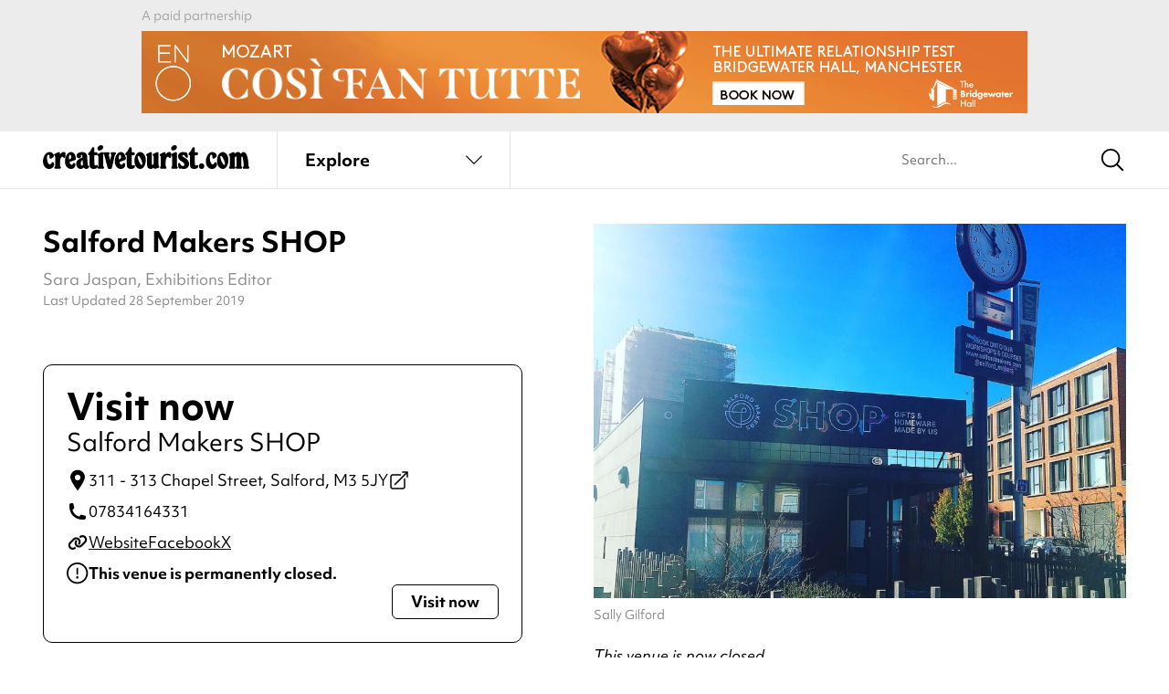

--- FILE ---
content_type: text/html; charset=UTF-8
request_url: https://www.creativetourist.com/venue/salford-makers-shop/
body_size: 163705
content:
<!DOCTYPE html>
<html class="no-js" lang="en-GB">
<head>
	<meta charset="UTF-8">
<script type="text/javascript">
/* <![CDATA[ */
var gform;gform||(document.addEventListener("gform_main_scripts_loaded",function(){gform.scriptsLoaded=!0}),document.addEventListener("gform/theme/scripts_loaded",function(){gform.themeScriptsLoaded=!0}),window.addEventListener("DOMContentLoaded",function(){gform.domLoaded=!0}),gform={domLoaded:!1,scriptsLoaded:!1,themeScriptsLoaded:!1,isFormEditor:()=>"function"==typeof InitializeEditor,callIfLoaded:function(o){return!(!gform.domLoaded||!gform.scriptsLoaded||!gform.themeScriptsLoaded&&!gform.isFormEditor()||(gform.isFormEditor()&&console.warn("The use of gform.initializeOnLoaded() is deprecated in the form editor context and will be removed in Gravity Forms 3.1."),o(),0))},initializeOnLoaded:function(o){gform.callIfLoaded(o)||(document.addEventListener("gform_main_scripts_loaded",()=>{gform.scriptsLoaded=!0,gform.callIfLoaded(o)}),document.addEventListener("gform/theme/scripts_loaded",()=>{gform.themeScriptsLoaded=!0,gform.callIfLoaded(o)}),window.addEventListener("DOMContentLoaded",()=>{gform.domLoaded=!0,gform.callIfLoaded(o)}))},hooks:{action:{},filter:{}},addAction:function(o,r,e,t){gform.addHook("action",o,r,e,t)},addFilter:function(o,r,e,t){gform.addHook("filter",o,r,e,t)},doAction:function(o){gform.doHook("action",o,arguments)},applyFilters:function(o){return gform.doHook("filter",o,arguments)},removeAction:function(o,r){gform.removeHook("action",o,r)},removeFilter:function(o,r,e){gform.removeHook("filter",o,r,e)},addHook:function(o,r,e,t,n){null==gform.hooks[o][r]&&(gform.hooks[o][r]=[]);var d=gform.hooks[o][r];null==n&&(n=r+"_"+d.length),gform.hooks[o][r].push({tag:n,callable:e,priority:t=null==t?10:t})},doHook:function(r,o,e){var t;if(e=Array.prototype.slice.call(e,1),null!=gform.hooks[r][o]&&((o=gform.hooks[r][o]).sort(function(o,r){return o.priority-r.priority}),o.forEach(function(o){"function"!=typeof(t=o.callable)&&(t=window[t]),"action"==r?t.apply(null,e):e[0]=t.apply(null,e)})),"filter"==r)return e[0]},removeHook:function(o,r,t,n){var e;null!=gform.hooks[o][r]&&(e=(e=gform.hooks[o][r]).filter(function(o,r,e){return!!(null!=n&&n!=o.tag||null!=t&&t!=o.priority)}),gform.hooks[o][r]=e)}});
/* ]]> */
</script>

	<meta http-equiv="X-UA-Compatible" content="IE=edge">
	<link rel="profile" href="https://gmpg.org/xfn/11">
	<meta name="viewport" content="width=device-width, initial-scale=1">
	<meta name='robots' content='index, follow, max-image-preview:large, max-snippet:-1, max-video-preview:-1' />

	<!-- This site is optimized with the Yoast SEO plugin v26.2 - https://yoast.com/wordpress/plugins/seo/ -->
	<title>Salford Makers SHOP - Independent Shopping from Islington Mill&#039;s Finest</title>
	<meta name="description" content="Support your local independent creatives! Salford Makers SHOP on Chapel Street in Salford is being transformed into a pop-up shop where you will be able to meet artists and makers, buy their products and get involved in making." />
	<link rel="canonical" href="https://www.creativetourist.com/venue/salford-makers-shop/" />
	<meta property="og:locale" content="en_GB" />
	<meta property="og:type" content="article" />
	<meta property="og:title" content="Salford Makers SHOP - Independent Shopping from Islington Mill&#039;s Finest" />
	<meta property="og:description" content="Support your local independent creatives! Salford Makers SHOP on Chapel Street in Salford is being transformed into a pop-up shop where you will be able to meet artists and makers, buy their products and get involved in making." />
	<meta property="og:url" content="https://www.creativetourist.com/venue/salford-makers-shop/" />
	<meta property="og:site_name" content="Creative Tourist" />
	<meta property="article:modified_time" content="2019-09-28T15:18:14+00:00" />
	<meta property="og:image" content="https://www.creativetourist.com/app/uploads/2018/10/fa63b89b4298fe5e81cfc26f158221bf.jpg" />
	<meta property="og:image:width" content="1080" />
	<meta property="og:image:height" content="1080" />
	<meta property="og:image:type" content="image/jpeg" />
	<meta name="twitter:card" content="summary_large_image" />
	<script type="application/ld+json" class="yoast-schema-graph">{
	    "@context": "https://schema.org",
	    "@graph": [
	        {
	            "@type": "WebPage",
	            "@id": "https://www.creativetourist.com/venue/salford-makers-shop/",
	            "url": "https://www.creativetourist.com/venue/salford-makers-shop/",
	            "name": "Salford Makers SHOP - Independent Shopping from Islington Mill's Finest",
	            "isPartOf": {
	                "@id": "https://www.creativetourist.com/#website"
	            },
	            "primaryImageOfPage": {
	                "@id": "https://www.creativetourist.com/venue/salford-makers-shop/#primaryimage"
	            },
	            "image": {
	                "@id": "https://www.creativetourist.com/venue/salford-makers-shop/#primaryimage"
	            },
	            "thumbnailUrl": "https://www.creativetourist.com/app/uploads/2018/10/fa63b89b4298fe5e81cfc26f158221bf.jpg",
	            "datePublished": "2018-10-26T12:21:20+00:00",
	            "dateModified": "2019-09-28T15:18:14+00:00",
	            "description": "Support your local independent creatives! Salford Makers SHOP on Chapel Street in Salford is being transformed into a pop-up shop where you will be able to meet artists and makers, buy their products and get involved in making.",
	            "breadcrumb": {
	                "@id": "https://www.creativetourist.com/venue/salford-makers-shop/#breadcrumb"
	            },
	            "inLanguage": "en-GB",
	            "potentialAction": [
	                {
	                    "@type": "ReadAction",
	                    "target": [
	                        "https://www.creativetourist.com/venue/salford-makers-shop/"
	                    ]
	                }
	            ]
	        },
	        {
	            "@type": "ImageObject",
	            "inLanguage": "en-GB",
	            "@id": "https://www.creativetourist.com/venue/salford-makers-shop/#primaryimage",
	            "url": "https://www.creativetourist.com/app/uploads/2018/10/fa63b89b4298fe5e81cfc26f158221bf.jpg",
	            "contentUrl": "https://www.creativetourist.com/app/uploads/2018/10/fa63b89b4298fe5e81cfc26f158221bf.jpg",
	            "width": 1080,
	            "height": 1080,
	            "caption": "Salford Makers SHOP, Chapel Street"
	        },
	        {
	            "@type": "BreadcrumbList",
	            "@id": "https://www.creativetourist.com/venue/salford-makers-shop/#breadcrumb",
	            "itemListElement": [
	                {
	                    "@type": "ListItem",
	                    "position": 1,
	                    "name": "Home",
	                    "item": "https://www.creativetourist.com/"
	                },
	                {
	                    "@type": "ListItem",
	                    "position": 2,
	                    "name": "Salford Makers SHOP"
	                }
	            ]
	        },
	        {
	            "@type": "WebSite",
	            "@id": "https://www.creativetourist.com/#website",
	            "url": "https://www.creativetourist.com/",
	            "name": "Creative Tourist",
	            "description": "",
	            "potentialAction": [
	                {
	                    "@type": "SearchAction",
	                    "target": {
	                        "@type": "EntryPoint",
	                        "urlTemplate": "https://www.creativetourist.com/?s={search_term_string}"
	                    },
	                    "query-input": {
	                        "@type": "PropertyValueSpecification",
	                        "valueRequired": true,
	                        "valueName": "search_term_string"
	                    }
	                }
	            ],
	            "inLanguage": "en-GB"
	        },
	        {
	            "@type": "Store",
	            "@id": "https://www.creativetourist.com/venue/salford-makers-shop/#venue",
	            "name": "Salford Makers SHOP",
	            "url": "https://www.creativetourist.com/venue/salford-makers-shop/",
	            "mainEntityOfPage": "https://www.creativetourist.com/venue/salford-makers-shop/#website",
	            "image": {
	                "@id": "https://www.creativetourist.com/venue/salford-makers-shop/#primaryimage"
	            },
	            "description": "Support your local independent creatives! This November, a currently dormant sales office on Chapel Street in Salford is being transformed into a pop-up shop where you will be able to meet artists and makers, buy their products and get involved in making.",
	            "subjectOf": {
	                "@id": "https://www.creativetourist.com/venue/salford-makers-shop/#website"
	            },
	            "address": {
	                "streetAddress": "311 - 313 Chapel Street",
	                "addressLocality": "Salford",
	                "addressRegion": "Manchester",
	                "postalCode": "M3 5JY"
	            },
	            "telephone": "07834164331",
	            "sameAs": [
	                "https://www.facebook.com/salfordmakers",
	                "https://twitter.com/Salford_Makers"
	            ],
	            "geo": {
	                "@type": "GeoCoordinates",
	                "latitude": "53.4831577",
	                "longitude": "-2.2612756"
	            },
	            "openingHoursSpecification": [
	                {
	                    "@type": "openingHoursSpecification",
	                    "dayOfWeek": [
	                        "Monday",
	                        "Tuesday"
	                    ]
	                },
	                {
	                    "@type": "openingHoursSpecification",
	                    "dayOfWeek": [
	                        "Wednesday",
	                        "Thursday",
	                        "Friday"
	                    ],
	                    "opens": "11:00",
	                    "closes": "19:00"
	                },
	                {
	                    "@type": "openingHoursSpecification",
	                    "dayOfWeek": [
	                        "Saturday"
	                    ],
	                    "opens": "11:00",
	                    "closes": "18:00"
	                },
	                {
	                    "@type": "openingHoursSpecification",
	                    "dayOfWeek": [
	                        "Sunday"
	                    ],
	                    "opens": "11:00",
	                    "closes": "17:00"
	                }
	            ]
	        }
	    ]
	}</script>
	<!-- / Yoast SEO plugin. -->


<link rel='dns-prefetch' href='//use.typekit.net' />
<link rel="alternate" type="application/rss+xml" title="Creative Tourist &raquo; Feed" href="https://www.creativetourist.com/feed/" />
<link rel="alternate" type="application/rss+xml" title="Creative Tourist &raquo; Comments Feed" href="https://www.creativetourist.com/comments/feed/" />
<script>window.dataLayer = window.dataLayer || [];</script><style id='wp-img-auto-sizes-contain-inline-css' type='text/css'>
img:is([sizes=auto i],[sizes^="auto," i]){contain-intrinsic-size:3000px 1500px}
/*# sourceURL=wp-img-auto-sizes-contain-inline-css */
</style>
<link rel='stylesheet' id='adobe-fonts-css' href='https://use.typekit.net/phj7giw.css' type='text/css' media='all' />
<link rel='stylesheet' id='ct4-main-style-css' href='https://www.creativetourist.com/app/themes/ct4/assets/dist/css/style.css?ver=e31bcb465' type='text/css' media='all' />
<script type="text/javascript" id="altcha-widget-custom-options-js-after">
/* <![CDATA[ */
(() => { window.ALTCHA_WIDGET_ATTRS = {"challengeurl":"https:\/\/www.creativetourist.com\/wp-json\/altcha\/v1\/challenge","strings":"{\"error\":\"Verification failed. Try again later.\",\"footer\":\"Protected by <a href=\\\"https:\\\/\\\/altcha.org\\\/\\\" target=\\\"_blank\\\">ALTCHA<\\\/a>\",\"label\":\"I'm not a robot\",\"verified\":\"Verified\",\"verifying\":\"Verifying...\",\"waitAlert\":\"Verifying... please wait.\"}","hidefooter":"1"}; })();
//# sourceURL=altcha-widget-custom-options-js-after
/* ]]> */
</script>
<script type="text/javascript" src="https://www.creativetourist.com/cms/wp-includes/js/jquery/jquery.min.js?ver=3.7.1" id="jquery-core-js"></script>
<!-- HFCM by 99 Robots - Snippet # 2: Majestic Site Verification -->
<meta name="majestic-site-verification" content="MJ12_bb32ff34-0be8-41be-8d10-a05cc76e46d0">
<!-- /end HFCM by 99 Robots -->
<!-- HFCM by 99 Robots - Snippet # 3: Google Tag Manager (Head) -->
<!-- Google Tag Manager -->
<script>(function(w,d,s,l,i){w[l]=w[l]||[];w[l].push({'gtm.start':
new Date().getTime(),event:'gtm.js'});var f=d.getElementsByTagName(s)[0],
j=d.createElement(s),dl=l!='dataLayer'?'&l='+l:'';j.async=true;j.src=
'https://www.googletagmanager.com/gtm.js?id='+i+dl;f.parentNode.insertBefore(j,f);
})(window,document,'script','dataLayer','GTM-M85WQ6H');</script>
<!-- End Google Tag Manager -->
<!-- /end HFCM by 99 Robots -->
	<style id='global-styles-inline-css' type='text/css'>
:root{--wp--preset--aspect-ratio--square: 1;--wp--preset--aspect-ratio--4-3: 4/3;--wp--preset--aspect-ratio--3-4: 3/4;--wp--preset--aspect-ratio--3-2: 3/2;--wp--preset--aspect-ratio--2-3: 2/3;--wp--preset--aspect-ratio--16-9: 16/9;--wp--preset--aspect-ratio--9-16: 9/16;--wp--preset--color--black: #000000;--wp--preset--color--cyan-bluish-gray: #abb8c3;--wp--preset--color--white: #ffffff;--wp--preset--color--pale-pink: #f78da7;--wp--preset--color--vivid-red: #cf2e2e;--wp--preset--color--luminous-vivid-orange: #ff6900;--wp--preset--color--luminous-vivid-amber: #fcb900;--wp--preset--color--light-green-cyan: #7bdcb5;--wp--preset--color--vivid-green-cyan: #00d084;--wp--preset--color--pale-cyan-blue: #8ed1fc;--wp--preset--color--vivid-cyan-blue: #0693e3;--wp--preset--color--vivid-purple: #9b51e0;--wp--preset--gradient--vivid-cyan-blue-to-vivid-purple: linear-gradient(135deg,rgb(6,147,227) 0%,rgb(155,81,224) 100%);--wp--preset--gradient--light-green-cyan-to-vivid-green-cyan: linear-gradient(135deg,rgb(122,220,180) 0%,rgb(0,208,130) 100%);--wp--preset--gradient--luminous-vivid-amber-to-luminous-vivid-orange: linear-gradient(135deg,rgb(252,185,0) 0%,rgb(255,105,0) 100%);--wp--preset--gradient--luminous-vivid-orange-to-vivid-red: linear-gradient(135deg,rgb(255,105,0) 0%,rgb(207,46,46) 100%);--wp--preset--gradient--very-light-gray-to-cyan-bluish-gray: linear-gradient(135deg,rgb(238,238,238) 0%,rgb(169,184,195) 100%);--wp--preset--gradient--cool-to-warm-spectrum: linear-gradient(135deg,rgb(74,234,220) 0%,rgb(151,120,209) 20%,rgb(207,42,186) 40%,rgb(238,44,130) 60%,rgb(251,105,98) 80%,rgb(254,248,76) 100%);--wp--preset--gradient--blush-light-purple: linear-gradient(135deg,rgb(255,206,236) 0%,rgb(152,150,240) 100%);--wp--preset--gradient--blush-bordeaux: linear-gradient(135deg,rgb(254,205,165) 0%,rgb(254,45,45) 50%,rgb(107,0,62) 100%);--wp--preset--gradient--luminous-dusk: linear-gradient(135deg,rgb(255,203,112) 0%,rgb(199,81,192) 50%,rgb(65,88,208) 100%);--wp--preset--gradient--pale-ocean: linear-gradient(135deg,rgb(255,245,203) 0%,rgb(182,227,212) 50%,rgb(51,167,181) 100%);--wp--preset--gradient--electric-grass: linear-gradient(135deg,rgb(202,248,128) 0%,rgb(113,206,126) 100%);--wp--preset--gradient--midnight: linear-gradient(135deg,rgb(2,3,129) 0%,rgb(40,116,252) 100%);--wp--preset--font-size--small: 13px;--wp--preset--font-size--medium: 20px;--wp--preset--font-size--large: 36px;--wp--preset--font-size--x-large: 42px;--wp--preset--spacing--20: 0.44rem;--wp--preset--spacing--30: 0.67rem;--wp--preset--spacing--40: 1rem;--wp--preset--spacing--50: 1.5rem;--wp--preset--spacing--60: 2.25rem;--wp--preset--spacing--70: 3.38rem;--wp--preset--spacing--80: 5.06rem;--wp--preset--shadow--natural: 6px 6px 9px rgba(0, 0, 0, 0.2);--wp--preset--shadow--deep: 12px 12px 50px rgba(0, 0, 0, 0.4);--wp--preset--shadow--sharp: 6px 6px 0px rgba(0, 0, 0, 0.2);--wp--preset--shadow--outlined: 6px 6px 0px -3px rgb(255, 255, 255), 6px 6px rgb(0, 0, 0);--wp--preset--shadow--crisp: 6px 6px 0px rgb(0, 0, 0);}:where(.is-layout-flex){gap: 0.5em;}:where(.is-layout-grid){gap: 0.5em;}body .is-layout-flex{display: flex;}.is-layout-flex{flex-wrap: wrap;align-items: center;}.is-layout-flex > :is(*, div){margin: 0;}body .is-layout-grid{display: grid;}.is-layout-grid > :is(*, div){margin: 0;}:where(.wp-block-columns.is-layout-flex){gap: 2em;}:where(.wp-block-columns.is-layout-grid){gap: 2em;}:where(.wp-block-post-template.is-layout-flex){gap: 1.25em;}:where(.wp-block-post-template.is-layout-grid){gap: 1.25em;}.has-black-color{color: var(--wp--preset--color--black) !important;}.has-cyan-bluish-gray-color{color: var(--wp--preset--color--cyan-bluish-gray) !important;}.has-white-color{color: var(--wp--preset--color--white) !important;}.has-pale-pink-color{color: var(--wp--preset--color--pale-pink) !important;}.has-vivid-red-color{color: var(--wp--preset--color--vivid-red) !important;}.has-luminous-vivid-orange-color{color: var(--wp--preset--color--luminous-vivid-orange) !important;}.has-luminous-vivid-amber-color{color: var(--wp--preset--color--luminous-vivid-amber) !important;}.has-light-green-cyan-color{color: var(--wp--preset--color--light-green-cyan) !important;}.has-vivid-green-cyan-color{color: var(--wp--preset--color--vivid-green-cyan) !important;}.has-pale-cyan-blue-color{color: var(--wp--preset--color--pale-cyan-blue) !important;}.has-vivid-cyan-blue-color{color: var(--wp--preset--color--vivid-cyan-blue) !important;}.has-vivid-purple-color{color: var(--wp--preset--color--vivid-purple) !important;}.has-black-background-color{background-color: var(--wp--preset--color--black) !important;}.has-cyan-bluish-gray-background-color{background-color: var(--wp--preset--color--cyan-bluish-gray) !important;}.has-white-background-color{background-color: var(--wp--preset--color--white) !important;}.has-pale-pink-background-color{background-color: var(--wp--preset--color--pale-pink) !important;}.has-vivid-red-background-color{background-color: var(--wp--preset--color--vivid-red) !important;}.has-luminous-vivid-orange-background-color{background-color: var(--wp--preset--color--luminous-vivid-orange) !important;}.has-luminous-vivid-amber-background-color{background-color: var(--wp--preset--color--luminous-vivid-amber) !important;}.has-light-green-cyan-background-color{background-color: var(--wp--preset--color--light-green-cyan) !important;}.has-vivid-green-cyan-background-color{background-color: var(--wp--preset--color--vivid-green-cyan) !important;}.has-pale-cyan-blue-background-color{background-color: var(--wp--preset--color--pale-cyan-blue) !important;}.has-vivid-cyan-blue-background-color{background-color: var(--wp--preset--color--vivid-cyan-blue) !important;}.has-vivid-purple-background-color{background-color: var(--wp--preset--color--vivid-purple) !important;}.has-black-border-color{border-color: var(--wp--preset--color--black) !important;}.has-cyan-bluish-gray-border-color{border-color: var(--wp--preset--color--cyan-bluish-gray) !important;}.has-white-border-color{border-color: var(--wp--preset--color--white) !important;}.has-pale-pink-border-color{border-color: var(--wp--preset--color--pale-pink) !important;}.has-vivid-red-border-color{border-color: var(--wp--preset--color--vivid-red) !important;}.has-luminous-vivid-orange-border-color{border-color: var(--wp--preset--color--luminous-vivid-orange) !important;}.has-luminous-vivid-amber-border-color{border-color: var(--wp--preset--color--luminous-vivid-amber) !important;}.has-light-green-cyan-border-color{border-color: var(--wp--preset--color--light-green-cyan) !important;}.has-vivid-green-cyan-border-color{border-color: var(--wp--preset--color--vivid-green-cyan) !important;}.has-pale-cyan-blue-border-color{border-color: var(--wp--preset--color--pale-cyan-blue) !important;}.has-vivid-cyan-blue-border-color{border-color: var(--wp--preset--color--vivid-cyan-blue) !important;}.has-vivid-purple-border-color{border-color: var(--wp--preset--color--vivid-purple) !important;}.has-vivid-cyan-blue-to-vivid-purple-gradient-background{background: var(--wp--preset--gradient--vivid-cyan-blue-to-vivid-purple) !important;}.has-light-green-cyan-to-vivid-green-cyan-gradient-background{background: var(--wp--preset--gradient--light-green-cyan-to-vivid-green-cyan) !important;}.has-luminous-vivid-amber-to-luminous-vivid-orange-gradient-background{background: var(--wp--preset--gradient--luminous-vivid-amber-to-luminous-vivid-orange) !important;}.has-luminous-vivid-orange-to-vivid-red-gradient-background{background: var(--wp--preset--gradient--luminous-vivid-orange-to-vivid-red) !important;}.has-very-light-gray-to-cyan-bluish-gray-gradient-background{background: var(--wp--preset--gradient--very-light-gray-to-cyan-bluish-gray) !important;}.has-cool-to-warm-spectrum-gradient-background{background: var(--wp--preset--gradient--cool-to-warm-spectrum) !important;}.has-blush-light-purple-gradient-background{background: var(--wp--preset--gradient--blush-light-purple) !important;}.has-blush-bordeaux-gradient-background{background: var(--wp--preset--gradient--blush-bordeaux) !important;}.has-luminous-dusk-gradient-background{background: var(--wp--preset--gradient--luminous-dusk) !important;}.has-pale-ocean-gradient-background{background: var(--wp--preset--gradient--pale-ocean) !important;}.has-electric-grass-gradient-background{background: var(--wp--preset--gradient--electric-grass) !important;}.has-midnight-gradient-background{background: var(--wp--preset--gradient--midnight) !important;}.has-small-font-size{font-size: var(--wp--preset--font-size--small) !important;}.has-medium-font-size{font-size: var(--wp--preset--font-size--medium) !important;}.has-large-font-size{font-size: var(--wp--preset--font-size--large) !important;}.has-x-large-font-size{font-size: var(--wp--preset--font-size--x-large) !important;}
/*# sourceURL=global-styles-inline-css */
</style>
</head>
<body class="wp-singular venue-template-default single single-venue postid-56110 wp-theme-ct4 has-affiliate-unaffiliated">
		<div class="wrapper">

	<div class="qxcu header bg-gray">
	<div class="qxmb-wrap">
		<div class="qxmb">
			<a data-aq-item-id="170143" data-aq-slot="header" class="aq-track" rel="nofollow" href="https://www.bridgewater-hall.co.uk/series/english-national-opera/" target="_blank">
					<picture>
						<source media="(min-width:640px)" srcset="https://www.creativetourist.com/app/uploads/2025/12/ENO-970x90px-CosiMCR.gif">
						<img src="https://www.creativetourist.com/app/uploads/2025/12/ENO-320x100px-CosiMCR.gif" alt="">
					</picture>
				</a><script>
			window.dataLayer = window.dataLayer || [];
			dataLayer.push({"event":"aq_rendered_item","aq_item_id":"170143","aq_slot":"header"});
			</script>		</div>
		<span class="caption qxmsg"></span>
	</div>
</div>

	<header class="header site-header" x-data="liveSearch()" @scroll.window.throttle.100ms="if (window.matchMedia('(min-width: 1025px)').matches) destroy()">
		<div class="ct-header">
			<div class="ct-topmenu">
				<div class="container">
					<div class="ct-header__logo">
						<a href="/" class="logo" aria-label="Back to home">
							<svg xmlns="http://www.w3.org/2000/svg" viewBox="0 0 230 25.5">
  <path d="m7.37,7.33c.63,0,1.23.12,1.81.36.58.24,1.09.54,1.54.93.45.38.81.82,1.08,1.32.28.5.41,1.01.41,1.54,0,.32-.14.63-.41.95-.28.31-.76.72-1.44,1.22-.45.34-.81.58-1.1.71-.29.13-.54.2-.75.2s-.42-.08-.63-.24c-.21-.16-.35-.35-.43-.59-.03-.08-.05-.14-.06-.18-.01-.04-.03-.11-.04-.22-.01-.1-.02-.25-.02-.43v-.75c0-.55-.11-1.01-.33-1.38-.22-.37-.49-.55-.81-.55-.53,0-.94.31-1.24.92-.3.61-.45,1.47-.45,2.57,0,.94.08,1.83.26,2.67.17.84.4,1.58.69,2.22.29.64.62,1.15,1.01,1.51.38.37.78.55,1.2.55.58,0,1.1-.37,1.58-1.1.34-.58.61-.95.81-1.12.2-.17.44-.26.73-.26.5,0,.91.21,1.22.63.31.42.47.96.47,1.62,0,.71-.14,1.38-.43,1.98-.29.61-.69,1.15-1.2,1.61-.51.46-1.11.83-1.79,1.09-.68.26-1.42.4-2.21.4-.97,0-1.87-.2-2.7-.61-.83-.41-1.55-.98-2.17-1.71-.62-.74-1.1-1.6-1.44-2.6-.34-1-.51-2.08-.51-3.23,0-1.34.22-2.67.67-4,.45-1.33,1.05-2.48,1.81-3.45,1.39-1.71,3.02-2.56,4.89-2.56Z" fill="currentColor"/>
  <path d="m19.04,9.97c.42-.53.79-.96,1.12-1.3.33-.34.64-.61.95-.81.3-.2.6-.34.91-.42.3-.08.64-.12,1.01-.12,1.5,0,2.25.68,2.25,2.05,0,.18-.01.44-.04.77-.03.33-.06.67-.1,1.02-.04.35-.09.69-.14,1.01-.05.32-.11.55-.16.71-.05.29-.18.52-.37.69-.2.17-.43.26-.69.26-.21,0-.41-.06-.61-.18-.2-.12-.44-.36-.73-.73-.37-.39-.67-.59-.91-.59-.37,0-.76.27-1.18.81-.42.54-.74,1.19-.95,1.95-.08.24-.14.47-.18.71-.04.24-.07.51-.1.81-.03.3-.05.65-.06,1.03-.01.38-.02.85-.02,1.4v2.4c0,.34.02.62.06.83.04.21.09.38.16.51.07.13.16.28.3.43.18.24.3.41.36.53.05.12.08.26.08.41,0,.71-.49,1.06-1.46,1.06h-4.34c-1,0-1.5-.35-1.5-1.06,0-.16.03-.29.08-.41.05-.12.17-.3.35-.53.13-.16.23-.32.3-.47.07-.16.12-.34.16-.55.04-.21.06-.47.06-.77v-8.96c0-.13,0-.23-.02-.3-.01-.06-.03-.12-.06-.18-.05-.13-.12-.24-.2-.34-.08-.09-.3-.32-.67-.69-.16-.11-.24-.29-.24-.55,0-.32.1-.57.3-.75.2-.18.61-.42,1.24-.71l1.89-.87c.5-.24.9-.4,1.2-.49.3-.09.56-.14.77-.14.45,0,.75.15.93.43.17.29.26.84.26,1.66v.43Z" fill="currentColor"/>
  <path d="m29.72,17.97c.13.92.41,1.66.85,2.23.43.57.91.85,1.44.85.26,0,.47-.06.63-.18.16-.12.34-.32.55-.61.29-.45.53-.75.73-.91.2-.16.44-.24.73-.24.95,0,1.42.64,1.42,1.93s-.46,2.38-1.38,3.21c-.92.83-2.1,1.24-3.55,1.24-.95,0-1.83-.2-2.64-.61-.81-.41-1.52-.97-2.11-1.68-.59-.71-1.05-1.56-1.38-2.54-.33-.98-.49-2.06-.49-3.21,0-1.37.18-2.66.55-3.88.37-1.22.85-2.3,1.46-3.23.6-.93,1.31-1.67,2.13-2.21.81-.54,1.68-.81,2.6-.81.84,0,1.64.23,2.38.69.75.46,1.35,1.07,1.79,1.83.39.68.71,1.43.95,2.25.24.82.36,1.56.36,2.25,0,.58-.15,1-.43,1.26-.29.26-.92.55-1.89.87l-4.69,1.5Zm-.47-2.52c.81-.37,1.39-.74,1.73-1.12.34-.38.51-.86.51-1.44,0-.76-.12-1.39-.35-1.87-.24-.49-.54-.73-.91-.73-.82,0-1.22.96-1.22,2.88,0,.42.01.8.04,1.12.03.33.09.72.2,1.16Z" fill="currentColor"/>
  <path d="m49.74,19.43c.03.58.07,1.04.12,1.38.05.34.12.61.2.81.08.2.18.33.3.39.12.07.28.1.49.1.18,0,.45-.05.79-.16-.05,1.13-.36,2-.91,2.62-.55.62-1.33.93-2.33.93-1.23,0-2.23-.51-3-1.54-.95,1.02-2.05,1.54-3.31,1.54-.71,0-1.37-.14-1.97-.41-.6-.28-1.14-.66-1.6-1.14-.46-.49-.82-1.06-1.08-1.71-.26-.66-.39-1.37-.39-2.13,0-1.58.55-2.91,1.65-4,1.1-1.09,2.88-2.04,5.32-2.86l-.08-1.14c-.05-.6-.09-.97-.1-1.08-.01-.12-.05-.2-.1-.26-.16-.24-.38-.35-.67-.35-.39,0-.68.16-.87.47.18.39.28.75.28,1.06,0,.61-.22,1.1-.65,1.48-.43.38-.99.57-1.68.57-.76,0-1.39-.26-1.87-.77-.49-.51-.73-1.18-.73-1.99,0-1.16.55-2.1,1.66-2.82,1.1-.72,2.54-1.08,4.3-1.08,1.08,0,2.04.18,2.9.53.85.35,1.52.87,1.99,1.56.16.21.29.41.39.59.11.18.19.41.26.67.07.26.12.58.16.95.04.37.07.81.1,1.34l.43,6.46Zm-5.56-3.55c-.76.52-1.27,1.05-1.54,1.56-.26.51-.39,1.2-.39,2.07,0,.76.11,1.36.33,1.79.22.43.53.65.93.65.66,0,.99-.53.99-1.58v-.47c0-.16-.01-.31-.04-.47l-.28-3.55Z" fill="currentColor"/>
  <path d="m57.34,18.96c.03.53.05.93.06,1.2.01.28.03.49.04.63.01.15.04.26.08.33.04.08.1.16.18.24.26.26.53.39.79.39.13,0,.3-.05.51-.16.29-.13.49-.22.59-.26.1-.04.22-.06.36-.06.34,0,.62.13.83.39.21.26.32.61.32,1.03,0,.84-.41,1.52-1.22,2.03-.81.51-1.88.77-3.2.77-2.04,0-3.43-.62-4.17-1.85-.19-.29-.32-.7-.4-1.24-.08-.54-.12-1.27-.12-2.19v-9.3c-1.13-.03-1.7-.48-1.7-1.38,0-.34.07-.62.22-.85.14-.22.44-.52.89-.89,1-.81,1.86-2.01,2.58-3.59.37-.84.69-1.4.97-1.68.28-.28.63-.41,1.05-.41.5,0,.85.16,1.05.49.2.33.3.89.3,1.68v3.31h1.42c.84,0,1.39.1,1.65.3.26.2.39.64.39,1.32,0,.63-.14,1.05-.41,1.26-.28.21-.81.31-1.6.31h-1.46v8.16Z" fill="currentColor"/>
  <path d="m67.2,19.98v1.46c0,.34.02.62.06.83.04.21.09.38.16.51.07.13.16.28.3.43.18.24.3.41.35.53.05.12.08.26.08.41,0,.71-.49,1.06-1.46,1.06h-4.37c-.97,0-1.46-.35-1.46-1.06,0-.16.03-.29.08-.41.05-.12.17-.3.35-.53.13-.16.23-.3.3-.43.07-.13.12-.3.16-.51.04-.21.06-.49.06-.83v-9.02c0-.13,0-.22-.02-.28-.01-.05-.03-.11-.06-.16-.05-.13-.11-.24-.18-.34-.07-.09-.29-.32-.69-.69-.16-.11-.24-.29-.24-.55,0-.32.1-.57.3-.75.2-.18.61-.42,1.24-.71l1.89-.87c.5-.24.9-.4,1.2-.49.3-.09.56-.14.77-.14.45,0,.75.13.93.39.17.26.26.72.26,1.38v10.76Zm-2.29-19.98c.66,0,1.19.2,1.6.59.41.39.61.93.61,1.62,0,.45-.12.88-.35,1.3-.24.42-.55.79-.95,1.12-.39.33-.85.59-1.36.79-.51.2-1.05.3-1.6.3-.63,0-1.15-.21-1.56-.63-.41-.42-.61-.95-.61-1.58,0-.45.12-.88.37-1.3.25-.42.57-.8.97-1.12.39-.33.84-.59,1.34-.79.5-.2,1.01-.3,1.54-.3Z" fill="currentColor"/>
  <path d="m75.91,11.86l.16-.67c.08-.26.12-.5.12-.71,0-.18-.03-.33-.08-.43-.05-.1-.24-.38-.55-.83-.11-.1-.16-.26-.16-.47,0-.42.17-.74.51-.95.13-.08.27-.13.43-.16.16-.03.49-.04.99-.04h2.29c1.16,0,1.73.36,1.73,1.06,0,.26-.13.57-.39.91-.08.08-.16.16-.24.24-.08.08-.15.17-.2.28-.18.21-.32.44-.41.69-.09.25-.23.73-.41,1.44l-2.64,11.35c-.18.79-.41,1.3-.67,1.54-.26.24-.75.35-1.46.35h-.87c-.68,0-1.16-.12-1.44-.35-.28-.24-.52-.75-.73-1.54l-3.07-11.35c-.08-.34-.15-.62-.22-.85-.07-.22-.14-.41-.22-.57-.08-.16-.16-.31-.26-.45-.09-.14-.22-.32-.37-.53-.24-.29-.39-.5-.45-.63-.07-.13-.1-.3-.1-.51,0-.42.14-.7.41-.85.28-.14.79-.22,1.56-.22h3.07c.76,0,1.29.07,1.58.22.29.15.43.41.43.81,0,.19-.02.32-.06.4-.04.08-.19.29-.45.63-.18.26-.28.55-.28.87,0,.13.01.28.04.45.03.17.1.47.24.89l1.18,4.26.99-4.26Z" fill="currentColor"/>
  <path d="m85.29,17.97c.13.92.41,1.66.85,2.23.43.57.91.85,1.44.85.26,0,.47-.06.63-.18.16-.12.34-.32.55-.61.29-.45.53-.75.73-.91.2-.16.44-.24.73-.24.95,0,1.42.64,1.42,1.93s-.46,2.38-1.38,3.21c-.92.83-2.1,1.24-3.55,1.24-.95,0-1.83-.2-2.64-.61-.81-.41-1.52-.97-2.11-1.68-.59-.71-1.05-1.56-1.38-2.54-.33-.98-.49-2.06-.49-3.21,0-1.37.18-2.66.55-3.88.37-1.22.85-2.3,1.46-3.23.6-.93,1.31-1.67,2.13-2.21.81-.54,1.68-.81,2.6-.81.84,0,1.63.23,2.38.69.75.46,1.35,1.07,1.79,1.83.39.68.71,1.43.95,2.25.24.82.35,1.56.35,2.25,0,.58-.14,1-.43,1.26-.29.26-.92.55-1.89.87l-4.69,1.5Zm-.47-2.52c.81-.37,1.39-.74,1.73-1.12.34-.38.51-.86.51-1.44,0-.76-.12-1.39-.35-1.87-.24-.49-.54-.73-.91-.73-.82,0-1.22.96-1.22,2.88,0,.42.01.8.04,1.12.03.33.09.72.2,1.16Z" fill="currentColor"/>
  <path d="m98.84,18.96c.03.53.05.93.06,1.2.01.28.03.49.04.63.01.15.04.26.08.33.04.08.1.16.18.24.26.26.53.39.79.39.13,0,.3-.05.51-.16.29-.13.49-.22.59-.26.1-.04.22-.06.36-.06.34,0,.62.13.83.39.21.26.31.61.31,1.03,0,.84-.41,1.52-1.22,2.03-.82.51-1.88.77-3.2.77-2.04,0-3.43-.62-4.17-1.85-.19-.29-.32-.7-.4-1.24-.08-.54-.12-1.27-.12-2.19v-9.3c-1.13-.03-1.69-.48-1.69-1.38,0-.34.07-.62.22-.85.14-.22.44-.52.89-.89,1-.81,1.86-2.01,2.58-3.59.37-.84.69-1.4.97-1.68.28-.28.63-.41,1.05-.41.5,0,.85.16,1.05.49.2.33.3.89.3,1.68v3.31h1.42c.84,0,1.39.1,1.65.3.26.2.39.64.39,1.32,0,.63-.14,1.05-.41,1.26-.28.21-.81.31-1.6.31h-1.46v8.16Z" fill="currentColor"/>
  <path d="m108.38,7.33c.84,0,1.68.26,2.52.79.84.52,1.56,1.22,2.17,2.09,1.05,1.52,1.58,3.47,1.58,5.83,0,1.31-.17,2.55-.49,3.7-.33,1.16-.77,2.16-1.32,3.02-.55.86-1.2,1.53-1.95,2.01-.75.49-1.56.73-2.42.73-.92,0-1.86-.28-2.82-.85-.96-.56-1.7-1.28-2.23-2.15-.45-.76-.8-1.64-1.06-2.62-.26-.98-.39-2.03-.39-3.13,0-1.31.16-2.54.49-3.69.33-1.14.78-2.14,1.36-3,.58-.85,1.26-1.52,2.05-2.01.79-.49,1.63-.73,2.52-.73Zm-1.89,4.18c-.58,0-.87.34-.87,1.02,0,.26.05.62.16,1.06.1.45.24.93.41,1.46.17.53.37,1.07.61,1.64.24.57.49,1.1.75,1.6.95,1.89,1.75,2.84,2.4,2.84.26,0,.47-.1.63-.3.16-.2.24-.45.24-.77,0-.26-.05-.62-.16-1.08-.11-.46-.25-.95-.43-1.48-.18-.53-.4-1.07-.65-1.64-.25-.56-.51-1.11-.77-1.63-.5-.97-.93-1.67-1.3-2.09-.37-.42-.71-.63-1.02-.63Z" fill="currentColor"/>
  <path d="m128.87,20.61v.73c0,.17.02.32.06.45.04.13.1.26.2.39.09.13.22.3.37.51.1.21.16.43.16.67,0,.55-.46.93-1.38,1.14-.4.1-.79.2-1.18.3-.39.09-.78.2-1.14.34-.58.13-1.03.2-1.34.2-.42,0-.72-.11-.89-.34-.17-.22-.26-.61-.26-1.16-.53.6-1.04,1.03-1.56,1.28-.51.25-1.14.37-1.87.37s-1.45-.16-2.07-.49c-.62-.33-1.08-.78-1.4-1.36-.16-.31-.28-.73-.36-1.24-.08-.51-.12-1.19-.12-2.03v-7.96c0-.13,0-.22-.02-.28-.01-.05-.03-.11-.06-.16-.05-.13-.11-.24-.18-.34-.07-.09-.3-.32-.69-.69-.16-.11-.24-.29-.24-.55,0-.32.1-.57.3-.75.2-.18.61-.42,1.24-.71l1.85-.87c.53-.24.93-.4,1.22-.49.29-.09.54-.14.75-.14.45,0,.76.13.93.39.17.26.26.72.26,1.38v9.5c.03.6.04,1.08.04,1.42s.01.54.04.59c.13.29.33.43.59.43.47,0,.81-.25,1.02-.75.21-.5.32-1.31.32-2.44v-5.56c0-.13,0-.22-.02-.28-.01-.05-.03-.11-.06-.16-.05-.13-.11-.24-.18-.34-.07-.09-.28-.32-.65-.69-.16-.11-.24-.29-.24-.55,0-.32.1-.57.3-.77.2-.2.6-.43,1.2-.69l1.89-.87c.5-.24.9-.4,1.2-.49.3-.09.56-.14.77-.14.45,0,.76.13.93.39.17.26.26.72.26,1.38v11.39Z" fill="currentColor"/>
  <path d="m136.76,9.97c.42-.53.79-.96,1.12-1.3.33-.34.64-.61.95-.81.3-.2.6-.34.91-.42.3-.08.64-.12,1.01-.12,1.5,0,2.25.68,2.25,2.05,0,.18-.01.44-.04.77-.03.33-.06.67-.1,1.02-.04.35-.08.69-.14,1.01-.05.32-.11.55-.16.71-.05.29-.18.52-.37.69-.2.17-.43.26-.69.26-.21,0-.41-.06-.61-.18-.2-.12-.44-.36-.73-.73-.37-.39-.67-.59-.91-.59-.37,0-.76.27-1.18.81-.42.54-.74,1.19-.95,1.95-.08.24-.14.47-.18.71-.04.24-.07.51-.1.81-.03.3-.05.65-.06,1.03-.01.38-.02.85-.02,1.4v2.4c0,.34.02.62.06.83.04.21.09.38.16.51.07.13.16.28.3.43.18.24.3.41.35.53.05.12.08.26.08.41,0,.71-.49,1.06-1.46,1.06h-4.34c-1,0-1.5-.35-1.5-1.06,0-.16.03-.29.08-.41.05-.12.17-.3.36-.53.13-.16.23-.32.3-.47.06-.16.12-.34.16-.55.04-.21.06-.47.06-.77v-8.96c0-.13,0-.23-.02-.3-.01-.06-.03-.12-.06-.18-.05-.13-.12-.24-.2-.34-.08-.09-.3-.32-.67-.69-.16-.11-.24-.29-.24-.55,0-.32.1-.57.3-.75.2-.18.61-.42,1.24-.71l1.89-.87c.5-.24.9-.4,1.2-.49.3-.09.56-.14.77-.14.45,0,.76.15.93.43.17.29.26.84.26,1.66v.43Z" fill="currentColor"/>
  <path d="m149.37,19.98v1.46c0,.34.02.62.06.83.04.21.09.38.16.51.06.13.16.28.29.43.18.24.3.41.35.53.05.12.08.26.08.41,0,.71-.49,1.06-1.46,1.06h-4.38c-.97,0-1.46-.35-1.46-1.06,0-.16.03-.29.08-.41.05-.12.17-.3.35-.53.13-.16.23-.3.3-.43.07-.13.12-.3.16-.51.04-.21.06-.49.06-.83v-9.02c0-.13,0-.22-.02-.28-.01-.05-.03-.11-.06-.16-.05-.13-.11-.24-.18-.34-.07-.09-.3-.32-.69-.69-.16-.11-.23-.29-.23-.55,0-.32.1-.57.3-.75.2-.18.61-.42,1.24-.71l1.89-.87c.5-.24.9-.4,1.2-.49.3-.09.56-.14.77-.14.45,0,.75.13.92.39.17.26.26.72.26,1.38v10.76Zm-2.29-19.98c.66,0,1.19.2,1.6.59.41.39.61.93.61,1.62,0,.45-.12.88-.36,1.3-.23.42-.55.79-.95,1.12-.39.33-.85.59-1.36.79-.51.2-1.04.3-1.6.3-.63,0-1.15-.21-1.56-.63-.41-.42-.61-.95-.61-1.58,0-.45.12-.88.37-1.3.25-.42.57-.8.97-1.12.39-.33.84-.59,1.34-.79.5-.2,1.01-.3,1.54-.3Z" fill="currentColor"/>
  <path d="m154.14,17.14c-.32-.18-.57-.35-.77-.49-.2-.14-.37-.28-.51-.4-.15-.12-.28-.23-.4-.33-.12-.11-.24-.22-.37-.36-.47-.5-.83-1.06-1.08-1.67-.25-.62-.37-1.24-.37-1.87s.12-1.27.37-1.85c.25-.58.6-1.08,1.06-1.5.46-.42,1-.75,1.62-.98.62-.24,1.28-.36,1.99-.36.26,0,.51.01.75.04.24.03.46.06.67.12.6.13.96.2,1.06.2.13,0,.35-.04.67-.12.26-.05.45-.08.55-.08.39,0,.71.13.95.39.24.26.45.72.63,1.38.18.55.34,1.15.47,1.79.13.64.2,1.08.2,1.32,0,.34-.11.63-.33.85-.22.22-.51.33-.85.33-.29,0-.53-.07-.73-.22-.2-.14-.44-.41-.73-.81-1-1.29-1.89-1.93-2.68-1.93-.29,0-.52.08-.69.24-.17.16-.26.35-.26.59,0,.21.07.39.2.53.13.14.41.33.83.57l1.26.71c1.81,1,3.13,2.03,3.96,3.09.83,1.06,1.24,2.28,1.24,3.65,0,1.65-.55,2.99-1.64,4-1.09,1.01-2.53,1.52-4.32,1.52-.37,0-.71-.02-1.02-.06s-.71-.12-1.18-.26c-.31-.08-.56-.12-.75-.12s-.41.04-.67.12c-.29.1-.53.16-.71.16-.63,0-1.1-.51-1.42-1.54-.05-.18-.11-.45-.18-.79-.07-.34-.12-.68-.18-1.02-.05-.34-.1-.66-.14-.97-.04-.3-.06-.53-.06-.69,0-.37.12-.68.35-.93.24-.25.54-.37.91-.37.29,0,.52.08.69.24.17.16.39.5.65,1.02.74,1.42,1.66,2.13,2.76,2.13.5,0,.91-.15,1.22-.45.32-.3.47-.69.47-1.16,0-.53-.16-.99-.49-1.4-.33-.41-.98-.93-1.95-1.56l-1.06-.71Z" fill="currentColor"/>
  <path d="m169.31,18.96c.03.53.05.93.06,1.2.01.28.03.49.04.63.01.15.04.26.08.33.04.08.1.16.18.24.26.26.53.39.79.39.13,0,.3-.05.51-.16.29-.13.49-.22.59-.26.1-.04.22-.06.35-.06.34,0,.62.13.83.39.21.26.32.61.32,1.03,0,.84-.41,1.52-1.22,2.03-.81.51-1.88.77-3.2.77-2.04,0-3.43-.62-4.17-1.85-.18-.29-.32-.7-.4-1.24-.08-.54-.12-1.27-.12-2.19v-9.3c-1.13-.03-1.7-.48-1.7-1.38,0-.34.07-.62.22-.85.14-.22.44-.52.89-.89,1-.81,1.86-2.01,2.58-3.59.37-.84.7-1.4.97-1.68.28-.28.63-.41,1.05-.41.5,0,.85.16,1.05.49.2.33.3.89.3,1.68v3.31h1.42c.84,0,1.39.1,1.66.3.26.2.39.64.39,1.32,0,.63-.14,1.05-.41,1.26-.28.21-.81.31-1.6.31h-1.46v8.16Z" fill="currentColor"/>
  <path d="m176.84,19.47c.84,0,1.56.3,2.15.91.59.6.89,1.33.89,2.17s-.3,1.51-.91,2.09c-.6.58-1.33.87-2.17.87s-1.54-.28-2.11-.85c-.57-.56-.85-1.27-.85-2.11s.29-1.56.87-2.17c.58-.61,1.29-.91,2.13-.91Z" fill="currentColor"/>
  <path d="m188.93,7.33c.63,0,1.24.12,1.81.36.58.24,1.09.54,1.54.93.45.38.81.82,1.08,1.32.28.5.42,1.01.42,1.54,0,.32-.14.63-.42.95-.28.31-.76.72-1.44,1.22-.45.34-.81.58-1.1.71-.29.13-.54.2-.75.2s-.42-.08-.63-.24c-.21-.16-.35-.35-.43-.59-.03-.08-.05-.14-.06-.18-.01-.04-.03-.11-.04-.22-.01-.1-.02-.25-.02-.43v-.75c0-.55-.11-1.01-.33-1.38-.22-.37-.49-.55-.81-.55-.53,0-.94.31-1.24.92-.31.61-.46,1.47-.46,2.57,0,.94.08,1.83.26,2.67.17.84.4,1.58.69,2.22.29.64.62,1.15,1,1.51.38.37.78.55,1.2.55.58,0,1.1-.37,1.58-1.1.34-.58.61-.95.81-1.12.2-.17.44-.26.73-.26.5,0,.91.21,1.22.63.32.42.47.96.47,1.62,0,.71-.15,1.38-.43,1.98-.29.61-.69,1.15-1.2,1.61-.51.46-1.11.83-1.79,1.09-.68.26-1.42.4-2.21.4-.97,0-1.87-.2-2.7-.61-.83-.41-1.55-.98-2.17-1.71-.62-.74-1.1-1.6-1.44-2.6-.34-1-.51-2.08-.51-3.23,0-1.34.22-2.67.67-4,.45-1.33,1.05-2.48,1.81-3.45,1.39-1.71,3.02-2.56,4.89-2.56Z" fill="currentColor"/>
  <path d="m200.44,7.33c.84,0,1.68.26,2.52.79.84.52,1.56,1.22,2.17,2.09,1.05,1.52,1.57,3.47,1.57,5.83,0,1.31-.17,2.55-.49,3.7-.33,1.16-.77,2.16-1.32,3.02-.55.86-1.2,1.53-1.95,2.01-.75.49-1.56.73-2.42.73-.92,0-1.86-.28-2.82-.85-.96-.56-1.7-1.28-2.23-2.15-.45-.76-.8-1.64-1.06-2.62-.26-.98-.39-2.03-.39-3.13,0-1.31.16-2.54.49-3.69.33-1.14.78-2.14,1.36-3,.58-.85,1.26-1.52,2.05-2.01.79-.49,1.63-.73,2.52-.73Zm-1.89,4.18c-.58,0-.87.34-.87,1.02,0,.26.05.62.16,1.06.1.45.24.93.41,1.46.17.53.37,1.07.61,1.64.24.57.49,1.1.75,1.6.95,1.89,1.75,2.84,2.4,2.84.26,0,.47-.1.63-.3.16-.2.24-.45.24-.77,0-.26-.05-.62-.16-1.08-.11-.46-.25-.95-.43-1.48-.18-.53-.4-1.07-.65-1.64-.25-.56-.51-1.11-.77-1.63-.5-.97-.93-1.67-1.3-2.09-.37-.42-.71-.63-1.02-.63Z" fill="currentColor"/>
  <path d="m210.53,8.08c.92-.42,1.56-.63,1.93-.63.45,0,.75.14.92.42.17.28.26.74.26,1.4.68-.74,1.29-1.24,1.83-1.52.54-.28,1.15-.41,1.83-.41.74,0,1.34.14,1.81.41.47.28.96.78,1.45,1.52.47-.6.96-1.08,1.48-1.42.51-.34.99-.51,1.43-.51,1.05,0,2.04.62,2.99,1.85.37.47.7,1.12,1,1.95.3.83.57,1.77.81,2.84.24,1.06.42,2.23.55,3.49.13,1.26.22,2.59.28,3.98.03.5.07.85.12,1.04.05.2.18.44.39.73.16.24.26.41.31.53.05.12.08.26.08.41,0,.42-.11.69-.33.81-.22.12-.74.2-1.55.26h-3.64c-.66,0-1.1-.08-1.35-.23-.25-.16-.37-.43-.37-.83,0-.16.03-.3.08-.43.05-.13.18-.34.39-.63.21-.26.34-.48.4-.67.05-.18.08-.46.08-.83,0-1.13-.07-2.34-.22-3.64-.14-1.3-.35-2.49-.61-3.6-.21-.92-.39-1.51-.55-1.79-.16-.28-.38-.41-.67-.41-.21,0-.34.09-.37.26-.04.17-.07.65-.1,1.43v7.58c0,.34.02.62.06.82.04.21.09.38.16.51.06.13.16.28.3.43.18.24.3.41.35.53.06.12.08.26.08.41,0,.71-.49,1.06-1.46,1.06h-4.38c-.97,0-1.46-.35-1.46-1.06,0-.16.03-.29.08-.41.05-.12.17-.29.35-.53.13-.16.23-.3.3-.43.07-.13.12-.3.16-.51.04-.21.06-.48.06-.82v-7.39c0-.79-.04-1.31-.12-1.55-.08-.25-.25-.37-.51-.37-.79,0-1.25.67-1.38,2,0,.21,0,.58-.02,1.1-.01.52-.02,1.13-.04,1.83-.01.69-.03,1.44-.04,2.24-.02.8-.02,1.56-.02,2.3,0,.37.03.66.1.88.07.22.19.47.37.73.19.24.3.41.36.53.05.12.08.24.08.37,0,.73-.49,1.1-1.46,1.1h-4.3c-.97,0-1.46-.35-1.46-1.06,0-.16.02-.29.08-.41.05-.12.17-.3.35-.53.13-.16.23-.3.3-.43.06-.13.12-.3.15-.51.04-.21.06-.49.06-.83v-9.02c0-.13,0-.22-.02-.28-.01-.05-.03-.11-.06-.16-.06-.13-.11-.24-.18-.34-.07-.09-.3-.32-.69-.69-.16-.11-.24-.29-.24-.55,0-.32.1-.57.3-.75.2-.18.61-.42,1.24-.71l1.89-.87Z" fill="currentColor"/>
</svg>						</a>
					</div>
					<div class="ct-header__toggle-wrap">
						<button class="ct-header__toggle" @click.prevent="toggleNavbar()" :class="navbarShow && 'active'">
							<span>Explore</span>
							<i class="icon-angle-down"></i>
						</button>
					</div>
					<div class="ct-header__search">
						<input 
x-model="searchString" 
@keyup.esc="
	searchString = '';
	clearSearch();
	searchShow = false;
	$refs.searchfield.blur();
"
@input.debounce.350="
	if (searchString.trim() !== '') {
		doLiveSearch();
	} else {
		clearSearch();
	}
"
type="search" name="s" x-ref="searchfield" placeholder="Search..." autocomplete="off" />
<svg class="ct-icon ct-icon-search" x-show="!isLoading" xmlns="http://www.w3.org/2000/svg" fill="none" viewBox="0 0 24 24" stroke-width="1.5" stroke="currentColor" class="size-6">
	<path stroke-linecap="round" stroke-linejoin="round" d="m21 21-5.197-5.197m0 0A7.5 7.5 0 1 0 5.196 5.196a7.5 7.5 0 0 0 10.607 10.607Z" />
</svg>
<span x-cloak class="ct-icon ct-icon-loading" x-show="isLoading">
	<svg width="24" height="24" stroke="#000" viewBox="0 0 24 24" xmlns="http://www.w3.org/2000/svg"><style>.spinner_V8m1{transform-origin:center;animation:spinner_zKoa 2s linear infinite}.spinner_V8m1 circle{stroke-linecap:round;animation:spinner_YpZS 1.5s ease-in-out infinite}@keyframes spinner_zKoa{100%{transform:rotate(360deg)}}@keyframes spinner_YpZS{0%{stroke-dasharray:0 150;stroke-dashoffset:0}47.5%{stroke-dasharray:42 150;stroke-dashoffset:-16}95%,100%{stroke-dasharray:42 150;stroke-dashoffset:-59}}</style><g class="spinner_V8m1"><circle cx="12" cy="12" r="9.5" fill="none" stroke-width="2"></circle></g></svg>
</span>					</div>
				</div>
			</div>
			<div class="megamenu" x-cloak :class="navbarShow && 'active'">
				<div class="container">
					<div class="megamenu__nav">
						<ul>
														<li><a :class="navSection === 170242 && 'active'" href="#" @mouseover="selectSection(170242)">Arts and Culture</a></li>
														<li><a :class="navSection === 170243 && 'active'" href="#" @mouseover="selectSection(170243)">Food and Drink</a></li>
														<li><a :class="navSection === 170244 && 'active'" href="#" @mouseover="selectSection(170244)">Experiences</a></li>
														<li><a :class="navSection === 170245 && 'active'" href="#" @mouseover="selectSection(170245)">Neighbourhoods</a></li>
													</ul>
					</div>
					<div class="megamenu__sections">
													<div x-cloak x-show="navSection === 170242" class="megamenu__section">
								<ul>
																		<li class="">
										<a href="https://www.creativetourist.com/music/">
											<span class="photo">
																								<img src="https://www.creativetourist.com/app/uploads/2026/01/Mandy-Indiana-1-by-Charles-Gall-2-150x150.jpg" alt="" class="photo">
																							</span>
											<span>Music</span>
										</a>
									</li>
																		<li class="">
										<a href="https://www.creativetourist.com/exhibitions/">
											<span class="photo">
																								<img src="https://www.creativetourist.com/app/uploads/2025/12/v02h6VMApExOmfl86bpwzMJttxkUiwxy2RT7bt5k-150x150.jpg" alt="" class="photo">
																							</span>
											<span>Exhibitions</span>
										</a>
									</li>
																		<li class="">
										<a href="https://www.creativetourist.com/theatre/">
											<span class="photo">
																								<img src="https://www.creativetourist.com/app/uploads/2025/12/JpCrd0MAj9mx3LCoRmRZ5nQ6u83VhZIMR5XMSi5I-150x150.jpg" alt="" class="photo">
																							</span>
											<span>Theatre</span>
										</a>
									</li>
																	</ul>
							</div>
													<div x-cloak x-show="navSection === 170243" class="megamenu__section">
								<ul>
																		<li class="">
										<a href="https://www.creativetourist.com/manchester/restaurant-deals/">
											<span class="photo">
																								<img src="https://www.creativetourist.com/app/uploads/2024/03/New-Wave-4-150x150.jpg" alt="" class="photo">
																							</span>
											<span>Restaurant Deals</span>
										</a>
									</li>
																		<li class="">
										<a href="https://www.creativetourist.com/manchester/bars-pubs/">
											<span class="photo">
																								<img src="https://www.creativetourist.com/app/uploads/2024/01/Blinker-4-150x150.jpg" alt="" class="photo">
																							</span>
											<span>Bars &#038; Pubs in Manchester</span>
										</a>
									</li>
																		<li class="">
										<a href="https://www.creativetourist.com/manchester/cafes-breakfast-brunch/">
											<span class="photo">
																								<img src="https://www.creativetourist.com/app/uploads/2018/01/IMG_9059-150x150.jpeg" alt="" class="photo">
																							</span>
											<span>Cafés, Breakfast and Brunch</span>
										</a>
									</li>
																		<li class="">
										<a href="https://www.creativetourist.com/manchester/casual-dining/">
											<span class="photo">
																								<img src="https://www.creativetourist.com/app/uploads/2025/06/DSC00374-Yane-150x150.jpg" alt="" class="photo">
																							</span>
											<span>Casual Dining</span>
										</a>
									</li>
																		<li class="">
										<a href="https://www.creativetourist.com/manchester/fine-dining-tasting-menus/">
											<span class="photo">
																								<img src="https://www.creativetourist.com/app/uploads/2025/02/DSC02339-Sampa-150x150.jpg" alt="" class="photo">
																							</span>
											<span>Fine Dining and Tasting Menus</span>
										</a>
									</li>
																		<li class="">
										<a href="https://www.creativetourist.com/manchester/food-halls-street-food/">
											<span class="photo">
																								<img src="https://www.creativetourist.com/app/uploads/2025/10/A73-DSC01789-Kargo-Habesha-Korean-BBQ-150x150.jpg" alt="" class="photo">
																							</span>
											<span>Food Halls &amp; Street Food</span>
										</a>
									</li>
																		<li class="">
										<a href="https://www.creativetourist.com/manchester/vegan-vegetarian/">
											<span class="photo">
																								<img src="https://www.creativetourist.com/app/uploads/2018/10/Evelyns-8-150x150.jpg" alt="" class="photo">
																							</span>
											<span>Vegan and Vegetarian Food</span>
										</a>
									</li>
																		<li class="megamenu__link_all">
										<a href="https://www.creativetourist.com/food-and-drink/">
											<span class="photo">
																								<img src="https://www.creativetourist.com/app/uploads/2024/12/Stow-23-DSC02692-150x150.jpg" alt="" class="photo">
																							</span>
											<span>Everything</span>
										</a>
									</li>
																	</ul>
							</div>
													<div x-cloak x-show="navSection === 170244" class="megamenu__section">
								<ul>
																		<li class="">
										<a href="https://www.creativetourist.com/event/secrets-of-didsbury/">
											<span class="photo">
																								<img src="https://www.creativetourist.com/app/uploads/2025/04/Tour-Didsbury-150x150.jpg" alt="" class="photo">
																							</span>
											<span>Secrets of Didsbury</span>
										</a>
									</li>
																		<li class="">
										<a href="https://www.creativetourist.com/event/secrets-of-ancoats-and-new-islington/">
											<span class="photo">
																								<img src="https://www.creativetourist.com/app/uploads/2025/04/Tour-Ancoats-New-Islington-2-scaled-e1767961648856-150x150.jpg" alt="" class="photo">
																							</span>
											<span>Secrets of Ancoats and New Islington</span>
										</a>
									</li>
																		<li class="">
										<a href="https://www.creativetourist.com/event/manchester-city-walking-tour/">
											<span class="photo">
																								<img src="https://www.creativetourist.com/app/uploads/2025/11/5qIvB57CPtbsHTRtJijP7MbSBwuVTbeMkKnCtmJ0-150x150.jpg" alt="" class="photo">
																							</span>
											<span>Manchester City Walking Tour</span>
										</a>
									</li>
																		<li class="">
										<a href="https://www.creativetourist.com/event/medieval-quarter-walking-tour/">
											<span class="photo">
																								<img src="https://www.creativetourist.com/app/uploads/2025/10/IMG_5136-150x150.jpeg" alt="" class="photo">
																							</span>
											<span>The Medieval Quarter Walking Tour</span>
										</a>
									</li>
																		<li class="">
										<a href="https://www.creativetourist.com/event/idyllic-england-derbyshire-the-peak-district/">
											<span class="photo">
																								<img src="https://www.creativetourist.com/app/uploads/2025/06/t88nIdsNQLUqakOzIfTzraLPvBjJDChVdx2AFJpC-150x150.jpg" alt="" class="photo">
																							</span>
											<span>Idyllic England: Derbyshire &#038; the Peak District</span>
										</a>
									</li>
																		<li class="">
										<a href="https://www.creativetourist.com/event/windermere-the-lake-district/">
											<span class="photo">
																								<img src="https://www.creativetourist.com/app/uploads/2025/06/hLFh0GsJOv4RAR27ghp2RtciWArMg9E1UzXTdDDZ-150x150.jpg" alt="" class="photo">
																							</span>
											<span>Tour of Windermere &#038; the Lake District</span>
										</a>
									</li>
																		<li class="">
										<a href="https://www.creativetourist.com/event/the-tales-from-the-dales-bronte-country/">
											<span class="photo">
																								<img src="https://www.creativetourist.com/app/uploads/2025/06/W1A2Vr8MP2nHy2uFuUjOZbeD0WnrA1OrGe2W2fpD-2-150x150.jpg" alt="" class="photo">
																							</span>
											<span>The Tales from the Dales &#038; Brontë Country</span>
										</a>
									</li>
																		<li class="">
										<a href="https://www.creativetourist.com/event/leeds-city-centre-walking-tour/">
											<span class="photo">
																								<img src="https://www.creativetourist.com/app/uploads/2025/11/8jgToOlPEa1xtngGIJS8NxOtBPxRDsZpehNGLirz-150x150.jpg" alt="" class="photo">
																							</span>
											<span>Leeds City Centre Walking Tour</span>
										</a>
									</li>
																	</ul>
							</div>
													<div x-cloak x-show="navSection === 170245" class="megamenu__section">
								<ul>
																		<li class="">
										<a href="https://www.creativetourist.com/manchester/ancoats/">
											<span class="photo">
																								<img src="https://www.creativetourist.com/app/uploads/2025/03/yIZFz6QCiTq8cd27hcSofGUeTJ6BO1cgtnc0Ivtq-1-150x150.jpg" alt="" class="photo">
																							</span>
											<span>Ancoats &#038; New Islington</span>
										</a>
									</li>
																		<li class="">
										<a href="https://www.creativetourist.com/manchester/chorlton/">
											<span class="photo">
																								<img src="https://www.creativetourist.com/app/uploads/2016/08/Chorlton-Guide-150x150.jpg" alt="" class="photo">
																							</span>
											<span>Chorlton</span>
										</a>
									</li>
																		<li class="">
										<a href="https://www.creativetourist.com/manchester/city-centre-manchester/">
											<span class="photo">
																								<img src="https://www.creativetourist.com/app/uploads/2024/07/FpNOeN9p6ebgjcRRmuELcgOwRFDj8h6NkYqumxnu-1-150x150.jpg" alt="" class="photo">
																							</span>
											<span>City Centre</span>
										</a>
									</li>
																		<li class="">
										<a href="https://www.creativetourist.com/manchester/deansgate/">
											<span class="photo">
																								<img src="https://www.creativetourist.com/app/uploads/2016/08/Lunya-Deansgate-Manchester-MM-WIDE-150x150.jpg" alt="" class="photo">
																							</span>
											<span>Deansgate</span>
										</a>
									</li>
																		<li class="">
										<a href="https://www.creativetourist.com/manchester/didsbury/">
											<span class="photo">
																								<img src="https://www.creativetourist.com/app/uploads/2015/10/10945572_919096154791470_3286054712372461805_n-150x150.jpg" alt="" class="photo">
																							</span>
											<span>Didsbury</span>
										</a>
									</li>
																		<li class="">
										<a href="https://www.creativetourist.com/manchester/northern-quarter/">
											<span class="photo">
																								<img src="https://www.creativetourist.com/app/uploads/2016/08/Northern-Quarter-Guide-3-150x150.jpg" alt="" class="photo">
																							</span>
											<span>Northern Quarter</span>
										</a>
									</li>
																		<li class="">
										<a href="https://www.creativetourist.com/manchester/oxford-road/">
											<span class="photo">
																								<img src="https://www.creativetourist.com/app/uploads/2016/03/The-Whitworth_15_Alan-Williams-e1473351762677-150x150.jpg" alt="" class="photo">
																							</span>
											<span>Oxford Road</span>
										</a>
									</li>
																		<li class="">
										<a href="https://www.creativetourist.com/manchester/salford/">
											<span class="photo">
																								<img src="https://www.creativetourist.com/app/uploads/2016/05/SMAG-and-Victorian-statue-1-credit-Nick-Harrison-e1472203274296-150x150.jpg" alt="" class="photo">
																							</span>
											<span>Salford</span>
										</a>
									</li>
																		<li class="megamenu__link_all">
										<a href="https://www.creativetourist.com/manchester/">
											<span class="photo">
																								<img src="https://www.creativetourist.com/app/uploads/2016/08/Manchester-MM-WIDE-150x150.jpg" alt="" class="photo">
																							</span>
											<span>Everything</span>
										</a>
									</li>
																	</ul>
							</div>
											</div>
				</div>
			</div>
			<section 
 	:class="searchShow && 'active'" 
	class="live-search search-block" x-cloak>
	<div class="container">

		
		<div class="live-search-wrap">
			
			<p x-show="!isLoading && !total" x-text="error" class="error-msg"></p>

						<div>
				<span x-cloak class="icon-loader" x-show="stateLoading['guide']">
					<svg width="24" height="24" stroke="#000" viewBox="0 0 24 24" xmlns="http://www.w3.org/2000/svg"><style>.spinner_V8m1{transform-origin:center;animation:spinner_zKoa 2s linear infinite}.spinner_V8m1 circle{stroke-linecap:round;animation:spinner_YpZS 1.5s ease-in-out infinite}@keyframes spinner_zKoa{100%{transform:rotate(360deg)}}@keyframes spinner_YpZS{0%{stroke-dasharray:0 150;stroke-dashoffset:0}47.5%{stroke-dasharray:42 150;stroke-dashoffset:-16}95%,100%{stroke-dasharray:42 150;stroke-dashoffset:-59}}</style><g class="spinner_V8m1"><circle cx="12" cy="12" r="9.5" fill="none" stroke-width="2"></circle></g></svg>
				</span>
				<div x-show="results.guides" x-transition.opacity class="search-item si-guides">
					<span class="title">Guides</span>
					<ul class="list-unstyled">
						<template x-for="item in results.guides" :key="item.id">
						<li>
							<a :href="item.url" class="card-x">
								<div class="img">
									<img :src="item.thumbnail" :alt="item.title">
								</div>
								<div class="content">
									<span class="small-title" x-html="item.title"></span>
								</div>
							</a>
						</li>
						</template>
					</ul>
				</div>
			</div>
						<div>
				<span x-cloak class="icon-loader" x-show="stateLoading['event']">
					<svg width="24" height="24" stroke="#000" viewBox="0 0 24 24" xmlns="http://www.w3.org/2000/svg"><style>.spinner_V8m1{transform-origin:center;animation:spinner_zKoa 2s linear infinite}.spinner_V8m1 circle{stroke-linecap:round;animation:spinner_YpZS 1.5s ease-in-out infinite}@keyframes spinner_zKoa{100%{transform:rotate(360deg)}}@keyframes spinner_YpZS{0%{stroke-dasharray:0 150;stroke-dashoffset:0}47.5%{stroke-dasharray:42 150;stroke-dashoffset:-16}95%,100%{stroke-dasharray:42 150;stroke-dashoffset:-59}}</style><g class="spinner_V8m1"><circle cx="12" cy="12" r="9.5" fill="none" stroke-width="2"></circle></g></svg>
				</span>
				<div x-show="results.events" x-transition.opacity class="search-item si-events">
					<span class="title">What's on</span>
					<ul class="list-unstyled">
						<template x-for="item in results.events" :key="item.id">
						<li>
							<a :href="item.url" class="card-x">
								<div class="img">
									<img :src="item.thumbnail" :alt="item.title">
								</div>
								<div class="content">
									<span class="small-title" x-html="item.title"></span>
								</div>
							</a>
						</li>
						</template>
					</ul>
				</div>
			</div>
						<div>
				<span x-cloak class="icon-loader" x-show="stateLoading['venue']">
					<svg width="24" height="24" stroke="#000" viewBox="0 0 24 24" xmlns="http://www.w3.org/2000/svg"><style>.spinner_V8m1{transform-origin:center;animation:spinner_zKoa 2s linear infinite}.spinner_V8m1 circle{stroke-linecap:round;animation:spinner_YpZS 1.5s ease-in-out infinite}@keyframes spinner_zKoa{100%{transform:rotate(360deg)}}@keyframes spinner_YpZS{0%{stroke-dasharray:0 150;stroke-dashoffset:0}47.5%{stroke-dasharray:42 150;stroke-dashoffset:-16}95%,100%{stroke-dasharray:42 150;stroke-dashoffset:-59}}</style><g class="spinner_V8m1"><circle cx="12" cy="12" r="9.5" fill="none" stroke-width="2"></circle></g></svg>
				</span>
				<div x-show="results.venues" x-transition.opacity class="search-item si-venues">
					<span class="title">Where to go</span>
					<ul class="list-unstyled">
						<template x-for="item in results.venues" :key="item.id">
						<li>
							<a :href="item.url" class="card-x">
								<div class="img">
									<img :src="item.thumbnail" :alt="item.title">
								</div>
								<div class="content">
									<span class="small-title" x-html="item.title"></span>
								</div>
							</a>
						</li>
						</template>
					</ul>
				</div>
			</div>
			
		</div>

	</div>
	<a  x-show="searchString && total && !isLoading" :href=" '/?s=' + searchString " x-transition.opacity class="btn btn-seeall">See all</a>
</section>		</div>

		<div class="ctm">
			<div class="ctm-wrap">
				<div class="container">
					<a href="/" class="logo" aria-label="Back to home">
						<svg xmlns="http://www.w3.org/2000/svg" viewBox="0 0 230 25.5">
  <path d="m7.37,7.33c.63,0,1.23.12,1.81.36.58.24,1.09.54,1.54.93.45.38.81.82,1.08,1.32.28.5.41,1.01.41,1.54,0,.32-.14.63-.41.95-.28.31-.76.72-1.44,1.22-.45.34-.81.58-1.1.71-.29.13-.54.2-.75.2s-.42-.08-.63-.24c-.21-.16-.35-.35-.43-.59-.03-.08-.05-.14-.06-.18-.01-.04-.03-.11-.04-.22-.01-.1-.02-.25-.02-.43v-.75c0-.55-.11-1.01-.33-1.38-.22-.37-.49-.55-.81-.55-.53,0-.94.31-1.24.92-.3.61-.45,1.47-.45,2.57,0,.94.08,1.83.26,2.67.17.84.4,1.58.69,2.22.29.64.62,1.15,1.01,1.51.38.37.78.55,1.2.55.58,0,1.1-.37,1.58-1.1.34-.58.61-.95.81-1.12.2-.17.44-.26.73-.26.5,0,.91.21,1.22.63.31.42.47.96.47,1.62,0,.71-.14,1.38-.43,1.98-.29.61-.69,1.15-1.2,1.61-.51.46-1.11.83-1.79,1.09-.68.26-1.42.4-2.21.4-.97,0-1.87-.2-2.7-.61-.83-.41-1.55-.98-2.17-1.71-.62-.74-1.1-1.6-1.44-2.6-.34-1-.51-2.08-.51-3.23,0-1.34.22-2.67.67-4,.45-1.33,1.05-2.48,1.81-3.45,1.39-1.71,3.02-2.56,4.89-2.56Z" fill="currentColor"/>
  <path d="m19.04,9.97c.42-.53.79-.96,1.12-1.3.33-.34.64-.61.95-.81.3-.2.6-.34.91-.42.3-.08.64-.12,1.01-.12,1.5,0,2.25.68,2.25,2.05,0,.18-.01.44-.04.77-.03.33-.06.67-.1,1.02-.04.35-.09.69-.14,1.01-.05.32-.11.55-.16.71-.05.29-.18.52-.37.69-.2.17-.43.26-.69.26-.21,0-.41-.06-.61-.18-.2-.12-.44-.36-.73-.73-.37-.39-.67-.59-.91-.59-.37,0-.76.27-1.18.81-.42.54-.74,1.19-.95,1.95-.08.24-.14.47-.18.71-.04.24-.07.51-.1.81-.03.3-.05.65-.06,1.03-.01.38-.02.85-.02,1.4v2.4c0,.34.02.62.06.83.04.21.09.38.16.51.07.13.16.28.3.43.18.24.3.41.36.53.05.12.08.26.08.41,0,.71-.49,1.06-1.46,1.06h-4.34c-1,0-1.5-.35-1.5-1.06,0-.16.03-.29.08-.41.05-.12.17-.3.35-.53.13-.16.23-.32.3-.47.07-.16.12-.34.16-.55.04-.21.06-.47.06-.77v-8.96c0-.13,0-.23-.02-.3-.01-.06-.03-.12-.06-.18-.05-.13-.12-.24-.2-.34-.08-.09-.3-.32-.67-.69-.16-.11-.24-.29-.24-.55,0-.32.1-.57.3-.75.2-.18.61-.42,1.24-.71l1.89-.87c.5-.24.9-.4,1.2-.49.3-.09.56-.14.77-.14.45,0,.75.15.93.43.17.29.26.84.26,1.66v.43Z" fill="currentColor"/>
  <path d="m29.72,17.97c.13.92.41,1.66.85,2.23.43.57.91.85,1.44.85.26,0,.47-.06.63-.18.16-.12.34-.32.55-.61.29-.45.53-.75.73-.91.2-.16.44-.24.73-.24.95,0,1.42.64,1.42,1.93s-.46,2.38-1.38,3.21c-.92.83-2.1,1.24-3.55,1.24-.95,0-1.83-.2-2.64-.61-.81-.41-1.52-.97-2.11-1.68-.59-.71-1.05-1.56-1.38-2.54-.33-.98-.49-2.06-.49-3.21,0-1.37.18-2.66.55-3.88.37-1.22.85-2.3,1.46-3.23.6-.93,1.31-1.67,2.13-2.21.81-.54,1.68-.81,2.6-.81.84,0,1.64.23,2.38.69.75.46,1.35,1.07,1.79,1.83.39.68.71,1.43.95,2.25.24.82.36,1.56.36,2.25,0,.58-.15,1-.43,1.26-.29.26-.92.55-1.89.87l-4.69,1.5Zm-.47-2.52c.81-.37,1.39-.74,1.73-1.12.34-.38.51-.86.51-1.44,0-.76-.12-1.39-.35-1.87-.24-.49-.54-.73-.91-.73-.82,0-1.22.96-1.22,2.88,0,.42.01.8.04,1.12.03.33.09.72.2,1.16Z" fill="currentColor"/>
  <path d="m49.74,19.43c.03.58.07,1.04.12,1.38.05.34.12.61.2.81.08.2.18.33.3.39.12.07.28.1.49.1.18,0,.45-.05.79-.16-.05,1.13-.36,2-.91,2.62-.55.62-1.33.93-2.33.93-1.23,0-2.23-.51-3-1.54-.95,1.02-2.05,1.54-3.31,1.54-.71,0-1.37-.14-1.97-.41-.6-.28-1.14-.66-1.6-1.14-.46-.49-.82-1.06-1.08-1.71-.26-.66-.39-1.37-.39-2.13,0-1.58.55-2.91,1.65-4,1.1-1.09,2.88-2.04,5.32-2.86l-.08-1.14c-.05-.6-.09-.97-.1-1.08-.01-.12-.05-.2-.1-.26-.16-.24-.38-.35-.67-.35-.39,0-.68.16-.87.47.18.39.28.75.28,1.06,0,.61-.22,1.1-.65,1.48-.43.38-.99.57-1.68.57-.76,0-1.39-.26-1.87-.77-.49-.51-.73-1.18-.73-1.99,0-1.16.55-2.1,1.66-2.82,1.1-.72,2.54-1.08,4.3-1.08,1.08,0,2.04.18,2.9.53.85.35,1.52.87,1.99,1.56.16.21.29.41.39.59.11.18.19.41.26.67.07.26.12.58.16.95.04.37.07.81.1,1.34l.43,6.46Zm-5.56-3.55c-.76.52-1.27,1.05-1.54,1.56-.26.51-.39,1.2-.39,2.07,0,.76.11,1.36.33,1.79.22.43.53.65.93.65.66,0,.99-.53.99-1.58v-.47c0-.16-.01-.31-.04-.47l-.28-3.55Z" fill="currentColor"/>
  <path d="m57.34,18.96c.03.53.05.93.06,1.2.01.28.03.49.04.63.01.15.04.26.08.33.04.08.1.16.18.24.26.26.53.39.79.39.13,0,.3-.05.51-.16.29-.13.49-.22.59-.26.1-.04.22-.06.36-.06.34,0,.62.13.83.39.21.26.32.61.32,1.03,0,.84-.41,1.52-1.22,2.03-.81.51-1.88.77-3.2.77-2.04,0-3.43-.62-4.17-1.85-.19-.29-.32-.7-.4-1.24-.08-.54-.12-1.27-.12-2.19v-9.3c-1.13-.03-1.7-.48-1.7-1.38,0-.34.07-.62.22-.85.14-.22.44-.52.89-.89,1-.81,1.86-2.01,2.58-3.59.37-.84.69-1.4.97-1.68.28-.28.63-.41,1.05-.41.5,0,.85.16,1.05.49.2.33.3.89.3,1.68v3.31h1.42c.84,0,1.39.1,1.65.3.26.2.39.64.39,1.32,0,.63-.14,1.05-.41,1.26-.28.21-.81.31-1.6.31h-1.46v8.16Z" fill="currentColor"/>
  <path d="m67.2,19.98v1.46c0,.34.02.62.06.83.04.21.09.38.16.51.07.13.16.28.3.43.18.24.3.41.35.53.05.12.08.26.08.41,0,.71-.49,1.06-1.46,1.06h-4.37c-.97,0-1.46-.35-1.46-1.06,0-.16.03-.29.08-.41.05-.12.17-.3.35-.53.13-.16.23-.3.3-.43.07-.13.12-.3.16-.51.04-.21.06-.49.06-.83v-9.02c0-.13,0-.22-.02-.28-.01-.05-.03-.11-.06-.16-.05-.13-.11-.24-.18-.34-.07-.09-.29-.32-.69-.69-.16-.11-.24-.29-.24-.55,0-.32.1-.57.3-.75.2-.18.61-.42,1.24-.71l1.89-.87c.5-.24.9-.4,1.2-.49.3-.09.56-.14.77-.14.45,0,.75.13.93.39.17.26.26.72.26,1.38v10.76Zm-2.29-19.98c.66,0,1.19.2,1.6.59.41.39.61.93.61,1.62,0,.45-.12.88-.35,1.3-.24.42-.55.79-.95,1.12-.39.33-.85.59-1.36.79-.51.2-1.05.3-1.6.3-.63,0-1.15-.21-1.56-.63-.41-.42-.61-.95-.61-1.58,0-.45.12-.88.37-1.3.25-.42.57-.8.97-1.12.39-.33.84-.59,1.34-.79.5-.2,1.01-.3,1.54-.3Z" fill="currentColor"/>
  <path d="m75.91,11.86l.16-.67c.08-.26.12-.5.12-.71,0-.18-.03-.33-.08-.43-.05-.1-.24-.38-.55-.83-.11-.1-.16-.26-.16-.47,0-.42.17-.74.51-.95.13-.08.27-.13.43-.16.16-.03.49-.04.99-.04h2.29c1.16,0,1.73.36,1.73,1.06,0,.26-.13.57-.39.91-.08.08-.16.16-.24.24-.08.08-.15.17-.2.28-.18.21-.32.44-.41.69-.09.25-.23.73-.41,1.44l-2.64,11.35c-.18.79-.41,1.3-.67,1.54-.26.24-.75.35-1.46.35h-.87c-.68,0-1.16-.12-1.44-.35-.28-.24-.52-.75-.73-1.54l-3.07-11.35c-.08-.34-.15-.62-.22-.85-.07-.22-.14-.41-.22-.57-.08-.16-.16-.31-.26-.45-.09-.14-.22-.32-.37-.53-.24-.29-.39-.5-.45-.63-.07-.13-.1-.3-.1-.51,0-.42.14-.7.41-.85.28-.14.79-.22,1.56-.22h3.07c.76,0,1.29.07,1.58.22.29.15.43.41.43.81,0,.19-.02.32-.06.4-.04.08-.19.29-.45.63-.18.26-.28.55-.28.87,0,.13.01.28.04.45.03.17.1.47.24.89l1.18,4.26.99-4.26Z" fill="currentColor"/>
  <path d="m85.29,17.97c.13.92.41,1.66.85,2.23.43.57.91.85,1.44.85.26,0,.47-.06.63-.18.16-.12.34-.32.55-.61.29-.45.53-.75.73-.91.2-.16.44-.24.73-.24.95,0,1.42.64,1.42,1.93s-.46,2.38-1.38,3.21c-.92.83-2.1,1.24-3.55,1.24-.95,0-1.83-.2-2.64-.61-.81-.41-1.52-.97-2.11-1.68-.59-.71-1.05-1.56-1.38-2.54-.33-.98-.49-2.06-.49-3.21,0-1.37.18-2.66.55-3.88.37-1.22.85-2.3,1.46-3.23.6-.93,1.31-1.67,2.13-2.21.81-.54,1.68-.81,2.6-.81.84,0,1.63.23,2.38.69.75.46,1.35,1.07,1.79,1.83.39.68.71,1.43.95,2.25.24.82.35,1.56.35,2.25,0,.58-.14,1-.43,1.26-.29.26-.92.55-1.89.87l-4.69,1.5Zm-.47-2.52c.81-.37,1.39-.74,1.73-1.12.34-.38.51-.86.51-1.44,0-.76-.12-1.39-.35-1.87-.24-.49-.54-.73-.91-.73-.82,0-1.22.96-1.22,2.88,0,.42.01.8.04,1.12.03.33.09.72.2,1.16Z" fill="currentColor"/>
  <path d="m98.84,18.96c.03.53.05.93.06,1.2.01.28.03.49.04.63.01.15.04.26.08.33.04.08.1.16.18.24.26.26.53.39.79.39.13,0,.3-.05.51-.16.29-.13.49-.22.59-.26.1-.04.22-.06.36-.06.34,0,.62.13.83.39.21.26.31.61.31,1.03,0,.84-.41,1.52-1.22,2.03-.82.51-1.88.77-3.2.77-2.04,0-3.43-.62-4.17-1.85-.19-.29-.32-.7-.4-1.24-.08-.54-.12-1.27-.12-2.19v-9.3c-1.13-.03-1.69-.48-1.69-1.38,0-.34.07-.62.22-.85.14-.22.44-.52.89-.89,1-.81,1.86-2.01,2.58-3.59.37-.84.69-1.4.97-1.68.28-.28.63-.41,1.05-.41.5,0,.85.16,1.05.49.2.33.3.89.3,1.68v3.31h1.42c.84,0,1.39.1,1.65.3.26.2.39.64.39,1.32,0,.63-.14,1.05-.41,1.26-.28.21-.81.31-1.6.31h-1.46v8.16Z" fill="currentColor"/>
  <path d="m108.38,7.33c.84,0,1.68.26,2.52.79.84.52,1.56,1.22,2.17,2.09,1.05,1.52,1.58,3.47,1.58,5.83,0,1.31-.17,2.55-.49,3.7-.33,1.16-.77,2.16-1.32,3.02-.55.86-1.2,1.53-1.95,2.01-.75.49-1.56.73-2.42.73-.92,0-1.86-.28-2.82-.85-.96-.56-1.7-1.28-2.23-2.15-.45-.76-.8-1.64-1.06-2.62-.26-.98-.39-2.03-.39-3.13,0-1.31.16-2.54.49-3.69.33-1.14.78-2.14,1.36-3,.58-.85,1.26-1.52,2.05-2.01.79-.49,1.63-.73,2.52-.73Zm-1.89,4.18c-.58,0-.87.34-.87,1.02,0,.26.05.62.16,1.06.1.45.24.93.41,1.46.17.53.37,1.07.61,1.64.24.57.49,1.1.75,1.6.95,1.89,1.75,2.84,2.4,2.84.26,0,.47-.1.63-.3.16-.2.24-.45.24-.77,0-.26-.05-.62-.16-1.08-.11-.46-.25-.95-.43-1.48-.18-.53-.4-1.07-.65-1.64-.25-.56-.51-1.11-.77-1.63-.5-.97-.93-1.67-1.3-2.09-.37-.42-.71-.63-1.02-.63Z" fill="currentColor"/>
  <path d="m128.87,20.61v.73c0,.17.02.32.06.45.04.13.1.26.2.39.09.13.22.3.37.51.1.21.16.43.16.67,0,.55-.46.93-1.38,1.14-.4.1-.79.2-1.18.3-.39.09-.78.2-1.14.34-.58.13-1.03.2-1.34.2-.42,0-.72-.11-.89-.34-.17-.22-.26-.61-.26-1.16-.53.6-1.04,1.03-1.56,1.28-.51.25-1.14.37-1.87.37s-1.45-.16-2.07-.49c-.62-.33-1.08-.78-1.4-1.36-.16-.31-.28-.73-.36-1.24-.08-.51-.12-1.19-.12-2.03v-7.96c0-.13,0-.22-.02-.28-.01-.05-.03-.11-.06-.16-.05-.13-.11-.24-.18-.34-.07-.09-.3-.32-.69-.69-.16-.11-.24-.29-.24-.55,0-.32.1-.57.3-.75.2-.18.61-.42,1.24-.71l1.85-.87c.53-.24.93-.4,1.22-.49.29-.09.54-.14.75-.14.45,0,.76.13.93.39.17.26.26.72.26,1.38v9.5c.03.6.04,1.08.04,1.42s.01.54.04.59c.13.29.33.43.59.43.47,0,.81-.25,1.02-.75.21-.5.32-1.31.32-2.44v-5.56c0-.13,0-.22-.02-.28-.01-.05-.03-.11-.06-.16-.05-.13-.11-.24-.18-.34-.07-.09-.28-.32-.65-.69-.16-.11-.24-.29-.24-.55,0-.32.1-.57.3-.77.2-.2.6-.43,1.2-.69l1.89-.87c.5-.24.9-.4,1.2-.49.3-.09.56-.14.77-.14.45,0,.76.13.93.39.17.26.26.72.26,1.38v11.39Z" fill="currentColor"/>
  <path d="m136.76,9.97c.42-.53.79-.96,1.12-1.3.33-.34.64-.61.95-.81.3-.2.6-.34.91-.42.3-.08.64-.12,1.01-.12,1.5,0,2.25.68,2.25,2.05,0,.18-.01.44-.04.77-.03.33-.06.67-.1,1.02-.04.35-.08.69-.14,1.01-.05.32-.11.55-.16.71-.05.29-.18.52-.37.69-.2.17-.43.26-.69.26-.21,0-.41-.06-.61-.18-.2-.12-.44-.36-.73-.73-.37-.39-.67-.59-.91-.59-.37,0-.76.27-1.18.81-.42.54-.74,1.19-.95,1.95-.08.24-.14.47-.18.71-.04.24-.07.51-.1.81-.03.3-.05.65-.06,1.03-.01.38-.02.85-.02,1.4v2.4c0,.34.02.62.06.83.04.21.09.38.16.51.07.13.16.28.3.43.18.24.3.41.35.53.05.12.08.26.08.41,0,.71-.49,1.06-1.46,1.06h-4.34c-1,0-1.5-.35-1.5-1.06,0-.16.03-.29.08-.41.05-.12.17-.3.36-.53.13-.16.23-.32.3-.47.06-.16.12-.34.16-.55.04-.21.06-.47.06-.77v-8.96c0-.13,0-.23-.02-.3-.01-.06-.03-.12-.06-.18-.05-.13-.12-.24-.2-.34-.08-.09-.3-.32-.67-.69-.16-.11-.24-.29-.24-.55,0-.32.1-.57.3-.75.2-.18.61-.42,1.24-.71l1.89-.87c.5-.24.9-.4,1.2-.49.3-.09.56-.14.77-.14.45,0,.76.15.93.43.17.29.26.84.26,1.66v.43Z" fill="currentColor"/>
  <path d="m149.37,19.98v1.46c0,.34.02.62.06.83.04.21.09.38.16.51.06.13.16.28.29.43.18.24.3.41.35.53.05.12.08.26.08.41,0,.71-.49,1.06-1.46,1.06h-4.38c-.97,0-1.46-.35-1.46-1.06,0-.16.03-.29.08-.41.05-.12.17-.3.35-.53.13-.16.23-.3.3-.43.07-.13.12-.3.16-.51.04-.21.06-.49.06-.83v-9.02c0-.13,0-.22-.02-.28-.01-.05-.03-.11-.06-.16-.05-.13-.11-.24-.18-.34-.07-.09-.3-.32-.69-.69-.16-.11-.23-.29-.23-.55,0-.32.1-.57.3-.75.2-.18.61-.42,1.24-.71l1.89-.87c.5-.24.9-.4,1.2-.49.3-.09.56-.14.77-.14.45,0,.75.13.92.39.17.26.26.72.26,1.38v10.76Zm-2.29-19.98c.66,0,1.19.2,1.6.59.41.39.61.93.61,1.62,0,.45-.12.88-.36,1.3-.23.42-.55.79-.95,1.12-.39.33-.85.59-1.36.79-.51.2-1.04.3-1.6.3-.63,0-1.15-.21-1.56-.63-.41-.42-.61-.95-.61-1.58,0-.45.12-.88.37-1.3.25-.42.57-.8.97-1.12.39-.33.84-.59,1.34-.79.5-.2,1.01-.3,1.54-.3Z" fill="currentColor"/>
  <path d="m154.14,17.14c-.32-.18-.57-.35-.77-.49-.2-.14-.37-.28-.51-.4-.15-.12-.28-.23-.4-.33-.12-.11-.24-.22-.37-.36-.47-.5-.83-1.06-1.08-1.67-.25-.62-.37-1.24-.37-1.87s.12-1.27.37-1.85c.25-.58.6-1.08,1.06-1.5.46-.42,1-.75,1.62-.98.62-.24,1.28-.36,1.99-.36.26,0,.51.01.75.04.24.03.46.06.67.12.6.13.96.2,1.06.2.13,0,.35-.04.67-.12.26-.05.45-.08.55-.08.39,0,.71.13.95.39.24.26.45.72.63,1.38.18.55.34,1.15.47,1.79.13.64.2,1.08.2,1.32,0,.34-.11.63-.33.85-.22.22-.51.33-.85.33-.29,0-.53-.07-.73-.22-.2-.14-.44-.41-.73-.81-1-1.29-1.89-1.93-2.68-1.93-.29,0-.52.08-.69.24-.17.16-.26.35-.26.59,0,.21.07.39.2.53.13.14.41.33.83.57l1.26.71c1.81,1,3.13,2.03,3.96,3.09.83,1.06,1.24,2.28,1.24,3.65,0,1.65-.55,2.99-1.64,4-1.09,1.01-2.53,1.52-4.32,1.52-.37,0-.71-.02-1.02-.06s-.71-.12-1.18-.26c-.31-.08-.56-.12-.75-.12s-.41.04-.67.12c-.29.1-.53.16-.71.16-.63,0-1.1-.51-1.42-1.54-.05-.18-.11-.45-.18-.79-.07-.34-.12-.68-.18-1.02-.05-.34-.1-.66-.14-.97-.04-.3-.06-.53-.06-.69,0-.37.12-.68.35-.93.24-.25.54-.37.91-.37.29,0,.52.08.69.24.17.16.39.5.65,1.02.74,1.42,1.66,2.13,2.76,2.13.5,0,.91-.15,1.22-.45.32-.3.47-.69.47-1.16,0-.53-.16-.99-.49-1.4-.33-.41-.98-.93-1.95-1.56l-1.06-.71Z" fill="currentColor"/>
  <path d="m169.31,18.96c.03.53.05.93.06,1.2.01.28.03.49.04.63.01.15.04.26.08.33.04.08.1.16.18.24.26.26.53.39.79.39.13,0,.3-.05.51-.16.29-.13.49-.22.59-.26.1-.04.22-.06.35-.06.34,0,.62.13.83.39.21.26.32.61.32,1.03,0,.84-.41,1.52-1.22,2.03-.81.51-1.88.77-3.2.77-2.04,0-3.43-.62-4.17-1.85-.18-.29-.32-.7-.4-1.24-.08-.54-.12-1.27-.12-2.19v-9.3c-1.13-.03-1.7-.48-1.7-1.38,0-.34.07-.62.22-.85.14-.22.44-.52.89-.89,1-.81,1.86-2.01,2.58-3.59.37-.84.7-1.4.97-1.68.28-.28.63-.41,1.05-.41.5,0,.85.16,1.05.49.2.33.3.89.3,1.68v3.31h1.42c.84,0,1.39.1,1.66.3.26.2.39.64.39,1.32,0,.63-.14,1.05-.41,1.26-.28.21-.81.31-1.6.31h-1.46v8.16Z" fill="currentColor"/>
  <path d="m176.84,19.47c.84,0,1.56.3,2.15.91.59.6.89,1.33.89,2.17s-.3,1.51-.91,2.09c-.6.58-1.33.87-2.17.87s-1.54-.28-2.11-.85c-.57-.56-.85-1.27-.85-2.11s.29-1.56.87-2.17c.58-.61,1.29-.91,2.13-.91Z" fill="currentColor"/>
  <path d="m188.93,7.33c.63,0,1.24.12,1.81.36.58.24,1.09.54,1.54.93.45.38.81.82,1.08,1.32.28.5.42,1.01.42,1.54,0,.32-.14.63-.42.95-.28.31-.76.72-1.44,1.22-.45.34-.81.58-1.1.71-.29.13-.54.2-.75.2s-.42-.08-.63-.24c-.21-.16-.35-.35-.43-.59-.03-.08-.05-.14-.06-.18-.01-.04-.03-.11-.04-.22-.01-.1-.02-.25-.02-.43v-.75c0-.55-.11-1.01-.33-1.38-.22-.37-.49-.55-.81-.55-.53,0-.94.31-1.24.92-.31.61-.46,1.47-.46,2.57,0,.94.08,1.83.26,2.67.17.84.4,1.58.69,2.22.29.64.62,1.15,1,1.51.38.37.78.55,1.2.55.58,0,1.1-.37,1.58-1.1.34-.58.61-.95.81-1.12.2-.17.44-.26.73-.26.5,0,.91.21,1.22.63.32.42.47.96.47,1.62,0,.71-.15,1.38-.43,1.98-.29.61-.69,1.15-1.2,1.61-.51.46-1.11.83-1.79,1.09-.68.26-1.42.4-2.21.4-.97,0-1.87-.2-2.7-.61-.83-.41-1.55-.98-2.17-1.71-.62-.74-1.1-1.6-1.44-2.6-.34-1-.51-2.08-.51-3.23,0-1.34.22-2.67.67-4,.45-1.33,1.05-2.48,1.81-3.45,1.39-1.71,3.02-2.56,4.89-2.56Z" fill="currentColor"/>
  <path d="m200.44,7.33c.84,0,1.68.26,2.52.79.84.52,1.56,1.22,2.17,2.09,1.05,1.52,1.57,3.47,1.57,5.83,0,1.31-.17,2.55-.49,3.7-.33,1.16-.77,2.16-1.32,3.02-.55.86-1.2,1.53-1.95,2.01-.75.49-1.56.73-2.42.73-.92,0-1.86-.28-2.82-.85-.96-.56-1.7-1.28-2.23-2.15-.45-.76-.8-1.64-1.06-2.62-.26-.98-.39-2.03-.39-3.13,0-1.31.16-2.54.49-3.69.33-1.14.78-2.14,1.36-3,.58-.85,1.26-1.52,2.05-2.01.79-.49,1.63-.73,2.52-.73Zm-1.89,4.18c-.58,0-.87.34-.87,1.02,0,.26.05.62.16,1.06.1.45.24.93.41,1.46.17.53.37,1.07.61,1.64.24.57.49,1.1.75,1.6.95,1.89,1.75,2.84,2.4,2.84.26,0,.47-.1.63-.3.16-.2.24-.45.24-.77,0-.26-.05-.62-.16-1.08-.11-.46-.25-.95-.43-1.48-.18-.53-.4-1.07-.65-1.64-.25-.56-.51-1.11-.77-1.63-.5-.97-.93-1.67-1.3-2.09-.37-.42-.71-.63-1.02-.63Z" fill="currentColor"/>
  <path d="m210.53,8.08c.92-.42,1.56-.63,1.93-.63.45,0,.75.14.92.42.17.28.26.74.26,1.4.68-.74,1.29-1.24,1.83-1.52.54-.28,1.15-.41,1.83-.41.74,0,1.34.14,1.81.41.47.28.96.78,1.45,1.52.47-.6.96-1.08,1.48-1.42.51-.34.99-.51,1.43-.51,1.05,0,2.04.62,2.99,1.85.37.47.7,1.12,1,1.95.3.83.57,1.77.81,2.84.24,1.06.42,2.23.55,3.49.13,1.26.22,2.59.28,3.98.03.5.07.85.12,1.04.05.2.18.44.39.73.16.24.26.41.31.53.05.12.08.26.08.41,0,.42-.11.69-.33.81-.22.12-.74.2-1.55.26h-3.64c-.66,0-1.1-.08-1.35-.23-.25-.16-.37-.43-.37-.83,0-.16.03-.3.08-.43.05-.13.18-.34.39-.63.21-.26.34-.48.4-.67.05-.18.08-.46.08-.83,0-1.13-.07-2.34-.22-3.64-.14-1.3-.35-2.49-.61-3.6-.21-.92-.39-1.51-.55-1.79-.16-.28-.38-.41-.67-.41-.21,0-.34.09-.37.26-.04.17-.07.65-.1,1.43v7.58c0,.34.02.62.06.82.04.21.09.38.16.51.06.13.16.28.3.43.18.24.3.41.35.53.06.12.08.26.08.41,0,.71-.49,1.06-1.46,1.06h-4.38c-.97,0-1.46-.35-1.46-1.06,0-.16.03-.29.08-.41.05-.12.17-.29.35-.53.13-.16.23-.3.3-.43.07-.13.12-.3.16-.51.04-.21.06-.48.06-.82v-7.39c0-.79-.04-1.31-.12-1.55-.08-.25-.25-.37-.51-.37-.79,0-1.25.67-1.38,2,0,.21,0,.58-.02,1.1-.01.52-.02,1.13-.04,1.83-.01.69-.03,1.44-.04,2.24-.02.8-.02,1.56-.02,2.3,0,.37.03.66.1.88.07.22.19.47.37.73.19.24.3.41.36.53.05.12.08.24.08.37,0,.73-.49,1.1-1.46,1.1h-4.3c-.97,0-1.46-.35-1.46-1.06,0-.16.02-.29.08-.41.05-.12.17-.3.35-.53.13-.16.23-.3.3-.43.06-.13.12-.3.15-.51.04-.21.06-.49.06-.83v-9.02c0-.13,0-.22-.02-.28-.01-.05-.03-.11-.06-.16-.06-.13-.11-.24-.18-.34-.07-.09-.3-.32-.69-.69-.16-.11-.24-.29-.24-.55,0-.32.1-.57.3-.75.2-.18.61-.42,1.24-.71l1.89-.87Z" fill="currentColor"/>
</svg>					</a>
					<div class="ctm-toolbar">
						<button class="ctm-button" @click.prevent="if( searchShow ){ destroy() }else{ toggleSearch(1) }">
							<svg x-show="!searchShow" xmlns="http://www.w3.org/2000/svg" fill="none" viewBox="0 0 24 24" stroke-width="1.5" stroke="currentColor" class="size-6">
								<path stroke-linecap="round" stroke-linejoin="round" d="m21 21-5.197-5.197m0 0A7.5 7.5 0 1 0 5.196 5.196a7.5 7.5 0 0 0 10.607 10.607Z" />
							</svg>
							<svg x-cloak x-show="searchShow" xmlns="http://www.w3.org/2000/svg" fill="none" viewBox="0 0 24 24" stroke-width="1.5" stroke="currentColor" class="size-6">
								<path stroke-linecap="round" stroke-linejoin="round" d="M6 18 18 6M6 6l12 12" />
							</svg>
						</button>
						<button class="ctm-button" @click.prevent="toggleNavbar()">
							<svg x-show="!navbarShow" xmlns="http://www.w3.org/2000/svg" fill="none" viewBox="0 0 24 24" stroke-width="1.5" stroke="currentColor" class="size-6">
								<path stroke-linecap="round" stroke-linejoin="round" d="M3.75 6.75h16.5M3.75 12h16.5m-16.5 5.25h16.5" />
							</svg>
							<svg x-cloak x-show="navbarShow" xmlns="http://www.w3.org/2000/svg" fill="none" viewBox="0 0 24 24" stroke-width="1.5" stroke="currentColor" class="size-6">
								<path stroke-linecap="round" stroke-linejoin="round" d="M6 18 18 6M6 6l12 12" />
							</svg>
						</button>
					</div>
				</div>
			</div>

			<nav class="ctm-navbar" x-cloak x-show="navbarShow">
				<ul>
											<li class="ctm-section" x-data="{ showSection: false }">
							<a href="#" class="ctm-section-top" @click.prevent="showSection = !showSection" :class="showSection && 'active'">
								<span>Arts and Culture</span>
								<i class="icon-angle-down"></i>
							</a>
							<ul class="ctm-sub-section" x-cloak x-show="showSection">
																<li class="">
									<a href="https://www.creativetourist.com/music/">Music</a>
								</li>
																<li class="">
									<a href="https://www.creativetourist.com/exhibitions/">Exhibitions</a>
								</li>
																<li class="">
									<a href="https://www.creativetourist.com/theatre/">Theatre</a>
								</li>
															</ul>
						</li>
											<li class="ctm-section" x-data="{ showSection: false }">
							<a href="#" class="ctm-section-top" @click.prevent="showSection = !showSection" :class="showSection && 'active'">
								<span>Food and Drink</span>
								<i class="icon-angle-down"></i>
							</a>
							<ul class="ctm-sub-section" x-cloak x-show="showSection">
																<li class="">
									<a href="https://www.creativetourist.com/manchester/restaurant-deals/">Restaurant Deals</a>
								</li>
																<li class="">
									<a href="https://www.creativetourist.com/manchester/bars-pubs/">Bars &#038; Pubs in Manchester</a>
								</li>
																<li class="">
									<a href="https://www.creativetourist.com/manchester/cafes-breakfast-brunch/">Cafés, Breakfast and Brunch</a>
								</li>
																<li class="">
									<a href="https://www.creativetourist.com/manchester/casual-dining/">Casual Dining</a>
								</li>
																<li class="">
									<a href="https://www.creativetourist.com/manchester/fine-dining-tasting-menus/">Fine Dining and Tasting Menus</a>
								</li>
																<li class="">
									<a href="https://www.creativetourist.com/manchester/food-halls-street-food/">Food Halls &amp; Street Food</a>
								</li>
																<li class="">
									<a href="https://www.creativetourist.com/manchester/vegan-vegetarian/">Vegan and Vegetarian Food</a>
								</li>
																<li class="megamenu__link_all">
									<a href="https://www.creativetourist.com/food-and-drink/">Everything</a>
								</li>
															</ul>
						</li>
											<li class="ctm-section" x-data="{ showSection: false }">
							<a href="#" class="ctm-section-top" @click.prevent="showSection = !showSection" :class="showSection && 'active'">
								<span>Experiences</span>
								<i class="icon-angle-down"></i>
							</a>
							<ul class="ctm-sub-section" x-cloak x-show="showSection">
																<li class="">
									<a href="https://www.creativetourist.com/event/secrets-of-didsbury/">Secrets of Didsbury</a>
								</li>
																<li class="">
									<a href="https://www.creativetourist.com/event/secrets-of-ancoats-and-new-islington/">Secrets of Ancoats and New Islington</a>
								</li>
																<li class="">
									<a href="https://www.creativetourist.com/event/manchester-city-walking-tour/">Manchester City Walking Tour</a>
								</li>
																<li class="">
									<a href="https://www.creativetourist.com/event/medieval-quarter-walking-tour/">The Medieval Quarter Walking Tour</a>
								</li>
																<li class="">
									<a href="https://www.creativetourist.com/event/idyllic-england-derbyshire-the-peak-district/">Idyllic England: Derbyshire &#038; the Peak District</a>
								</li>
																<li class="">
									<a href="https://www.creativetourist.com/event/windermere-the-lake-district/">Tour of Windermere &#038; the Lake District</a>
								</li>
																<li class="">
									<a href="https://www.creativetourist.com/event/the-tales-from-the-dales-bronte-country/">The Tales from the Dales &#038; Brontë Country</a>
								</li>
																<li class="">
									<a href="https://www.creativetourist.com/event/leeds-city-centre-walking-tour/">Leeds City Centre Walking Tour</a>
								</li>
															</ul>
						</li>
											<li class="ctm-section" x-data="{ showSection: false }">
							<a href="#" class="ctm-section-top" @click.prevent="showSection = !showSection" :class="showSection && 'active'">
								<span>Neighbourhoods</span>
								<i class="icon-angle-down"></i>
							</a>
							<ul class="ctm-sub-section" x-cloak x-show="showSection">
																<li class="">
									<a href="https://www.creativetourist.com/manchester/ancoats/">Ancoats &#038; New Islington</a>
								</li>
																<li class="">
									<a href="https://www.creativetourist.com/manchester/chorlton/">Chorlton</a>
								</li>
																<li class="">
									<a href="https://www.creativetourist.com/manchester/city-centre-manchester/">City Centre</a>
								</li>
																<li class="">
									<a href="https://www.creativetourist.com/manchester/deansgate/">Deansgate</a>
								</li>
																<li class="">
									<a href="https://www.creativetourist.com/manchester/didsbury/">Didsbury</a>
								</li>
																<li class="">
									<a href="https://www.creativetourist.com/manchester/northern-quarter/">Northern Quarter</a>
								</li>
																<li class="">
									<a href="https://www.creativetourist.com/manchester/oxford-road/">Oxford Road</a>
								</li>
																<li class="">
									<a href="https://www.creativetourist.com/manchester/salford/">Salford</a>
								</li>
																<li class="megamenu__link_all">
									<a href="https://www.creativetourist.com/manchester/">Everything</a>
								</li>
															</ul>
						</li>
									</ul>
			</nav>

			<div class="ctm-search" x-cloak x-show="searchShow">
				<div class="ctm-search-field">
					<input 
x-model="searchString" 
@keyup.esc="
	searchString = '';
	clearSearch();
	searchShow = false;
	$refs.searchfield.blur();
"
@input.debounce.350="
	if (searchString.trim() !== '') {
		doLiveSearch();
	} else {
		clearSearch();
	}
"
type="search" name="s" x-ref="searchfieldTouch" placeholder="Search..." autocomplete="off" />
<svg class="ct-icon ct-icon-search" x-show="!isLoading" xmlns="http://www.w3.org/2000/svg" fill="none" viewBox="0 0 24 24" stroke-width="1.5" stroke="currentColor" class="size-6">
	<path stroke-linecap="round" stroke-linejoin="round" d="m21 21-5.197-5.197m0 0A7.5 7.5 0 1 0 5.196 5.196a7.5 7.5 0 0 0 10.607 10.607Z" />
</svg>
<span x-cloak class="ct-icon ct-icon-loading" x-show="isLoading">
	<svg width="24" height="24" stroke="#000" viewBox="0 0 24 24" xmlns="http://www.w3.org/2000/svg"><style>.spinner_V8m1{transform-origin:center;animation:spinner_zKoa 2s linear infinite}.spinner_V8m1 circle{stroke-linecap:round;animation:spinner_YpZS 1.5s ease-in-out infinite}@keyframes spinner_zKoa{100%{transform:rotate(360deg)}}@keyframes spinner_YpZS{0%{stroke-dasharray:0 150;stroke-dashoffset:0}47.5%{stroke-dasharray:42 150;stroke-dashoffset:-16}95%,100%{stroke-dasharray:42 150;stroke-dashoffset:-59}}</style><g class="spinner_V8m1"><circle cx="12" cy="12" r="9.5" fill="none" stroke-width="2"></circle></g></svg>
</span>				</div>

				<section 
 	:class="searchShow && 'active'" 
	class="live-search search-block" x-cloak>
	<div class="container">

		
		<div class="live-search-wrap">
			
			<p x-show="!isLoading && !total" x-text="error" class="error-msg"></p>

						<div>
				<span x-cloak class="icon-loader" x-show="stateLoading['guide']">
					<svg width="24" height="24" stroke="#000" viewBox="0 0 24 24" xmlns="http://www.w3.org/2000/svg"><style>.spinner_V8m1{transform-origin:center;animation:spinner_zKoa 2s linear infinite}.spinner_V8m1 circle{stroke-linecap:round;animation:spinner_YpZS 1.5s ease-in-out infinite}@keyframes spinner_zKoa{100%{transform:rotate(360deg)}}@keyframes spinner_YpZS{0%{stroke-dasharray:0 150;stroke-dashoffset:0}47.5%{stroke-dasharray:42 150;stroke-dashoffset:-16}95%,100%{stroke-dasharray:42 150;stroke-dashoffset:-59}}</style><g class="spinner_V8m1"><circle cx="12" cy="12" r="9.5" fill="none" stroke-width="2"></circle></g></svg>
				</span>
				<div x-show="results.guides" x-transition.opacity class="search-item si-guides">
					<span class="title">Guides</span>
					<ul class="list-unstyled">
						<template x-for="item in results.guides" :key="item.id">
						<li>
							<a :href="item.url" class="card-x">
								<div class="img">
									<img :src="item.thumbnail" :alt="item.title">
								</div>
								<div class="content">
									<span class="small-title" x-html="item.title"></span>
								</div>
							</a>
						</li>
						</template>
					</ul>
				</div>
			</div>
						<div>
				<span x-cloak class="icon-loader" x-show="stateLoading['event']">
					<svg width="24" height="24" stroke="#000" viewBox="0 0 24 24" xmlns="http://www.w3.org/2000/svg"><style>.spinner_V8m1{transform-origin:center;animation:spinner_zKoa 2s linear infinite}.spinner_V8m1 circle{stroke-linecap:round;animation:spinner_YpZS 1.5s ease-in-out infinite}@keyframes spinner_zKoa{100%{transform:rotate(360deg)}}@keyframes spinner_YpZS{0%{stroke-dasharray:0 150;stroke-dashoffset:0}47.5%{stroke-dasharray:42 150;stroke-dashoffset:-16}95%,100%{stroke-dasharray:42 150;stroke-dashoffset:-59}}</style><g class="spinner_V8m1"><circle cx="12" cy="12" r="9.5" fill="none" stroke-width="2"></circle></g></svg>
				</span>
				<div x-show="results.events" x-transition.opacity class="search-item si-events">
					<span class="title">What's on</span>
					<ul class="list-unstyled">
						<template x-for="item in results.events" :key="item.id">
						<li>
							<a :href="item.url" class="card-x">
								<div class="img">
									<img :src="item.thumbnail" :alt="item.title">
								</div>
								<div class="content">
									<span class="small-title" x-html="item.title"></span>
								</div>
							</a>
						</li>
						</template>
					</ul>
				</div>
			</div>
						<div>
				<span x-cloak class="icon-loader" x-show="stateLoading['venue']">
					<svg width="24" height="24" stroke="#000" viewBox="0 0 24 24" xmlns="http://www.w3.org/2000/svg"><style>.spinner_V8m1{transform-origin:center;animation:spinner_zKoa 2s linear infinite}.spinner_V8m1 circle{stroke-linecap:round;animation:spinner_YpZS 1.5s ease-in-out infinite}@keyframes spinner_zKoa{100%{transform:rotate(360deg)}}@keyframes spinner_YpZS{0%{stroke-dasharray:0 150;stroke-dashoffset:0}47.5%{stroke-dasharray:42 150;stroke-dashoffset:-16}95%,100%{stroke-dasharray:42 150;stroke-dashoffset:-59}}</style><g class="spinner_V8m1"><circle cx="12" cy="12" r="9.5" fill="none" stroke-width="2"></circle></g></svg>
				</span>
				<div x-show="results.venues" x-transition.opacity class="search-item si-venues">
					<span class="title">Where to go</span>
					<ul class="list-unstyled">
						<template x-for="item in results.venues" :key="item.id">
						<li>
							<a :href="item.url" class="card-x">
								<div class="img">
									<img :src="item.thumbnail" :alt="item.title">
								</div>
								<div class="content">
									<span class="small-title" x-html="item.title"></span>
								</div>
							</a>
						</li>
						</template>
					</ul>
				</div>
			</div>
			
		</div>

	</div>
	<a  x-show="searchString && total && !isLoading" :href=" '/?s=' + searchString " x-transition.opacity class="btn btn-seeall">See all</a>
</section>			</div>
		</div>

	</header>

	<div class="page-holder">
		<main class="main"><article class="post-56110 listing listing-venue venue-salford-makers-shop postid-56110">
	<div class="container">
		<div class="single-inner">
			<div class="listing-header">
	<header class="update-info">
		<h1>Salford Makers SHOP</h1>
		<span class="text">Sara Jaspan, Exhibitions Editor</span>
		<time datetime="2019-09-28T16:18:14+01:00">Last Updated 28 September 2019</time>			</header>

	
	<section class="booking-box ">
	<h2>Visit now</h2>
	<h3>Salford Makers SHOP</h3>
	<div class="info-box">
		
		
							<div class="info-box-item">
					<span class="info-box-icon" aria-label="Location details"><?xml version="1.0" encoding="UTF-8"?>
<svg xmlns="http://www.w3.org/2000/svg" viewBox="0 0 32 32">
  <path d="M26.52,9.9c-.78-5.02-4.84-8.82-9.91-9.04-4.52-.19-7.93,1.8-10.06,5.8-1.31,2.46-1.58,5.08-.55,7.72.51,1.32,1.06,2.64,1.7,3.9,2.1,4.11,4.68,7.91,7.39,11.63.29.41.6.8.92,1.24.08-.1.13-.16.18-.22,1.98-2.65,3.86-5.36,5.6-8.18,1.5-2.44,2.92-4.92,3.97-7.59.66-1.69,1.05-3.42.76-5.26ZM16,16c-2.29,0-4.14-1.85-4.14-4.14s1.85-4.14,4.14-4.14,4.14,1.85,4.14,4.14-1.85,4.14-4.14,4.14Z" fill="currentColor"></path>
</svg>
</span>
					<span class="info-box-label">
						<address>
							<span>311 - 313 Chapel Street,</span> 							<span>Salford,</span> 							<span>M3 5JY</span>						</address>
					</span>
					<a href="https://www.google.com/maps/search/?api=1&#038;query=53.4831577%2C-2.2612756" aria-label="View on Google Maps" target="_blank" rel="noopener" class="info-box-icon"><?xml version="1.0" encoding="UTF-8"?>
<svg xmlns="http://www.w3.org/2000/svg" fill="none" viewBox="0 0 24 24" stroke-width="1.5" stroke="currentColor" class="size-6">
  <path stroke-linecap="round" stroke-linejoin="round" d="M13.5 6H5.25A2.25 2.25 0 0 0 3 8.25v10.5A2.25 2.25 0 0 0 5.25 21h10.5A2.25 2.25 0 0 0 18 18.75V10.5m-10.5 6L21 3m0 0h-5.25M21 3v5.25"></path>
</svg>
</a>				</div>
			
			
									<div class="info-box-item">
						<span class="info-box-icon" aria-label="Telephone number"><?xml version="1.0" encoding="UTF-8"?>
<svg xmlns="http://www.w3.org/2000/svg" id="a" data-name="Layer 1" viewBox="0 0 32 32">
  <path fill="currentColor" d="M4,9.54c0,10.2,8.27,18.46,18.46,18.46h2.77c1.53,0,2.77-1.24,2.77-2.77v-1.69c0-.64-.43-1.19-1.05-1.34l-5.44-1.36c-.54-.14-1.11.07-1.44.51l-1.19,1.59c-.35.46-.95.67-1.49.47-4.08-1.5-7.29-4.71-8.79-8.79-.2-.54,0-1.14.47-1.49l1.59-1.19c.45-.33.65-.9.51-1.44l-1.36-5.44c-.15-.62-.71-1.05-1.34-1.05h-1.69c-1.53,0-2.77,1.24-2.77,2.77v2.77Z"></path>
</svg>
</span>
						<span class="info-box-label">07834164331</span>
					</div>
				
									<div class="info-box-item">
						<span class="info-box-icon" aria-label="External links"><?xml version="1.0" encoding="UTF-8"?>
<svg xmlns="http://www.w3.org/2000/svg" id="a" data-name="Layer 1" viewBox="0 0 32 32">
  <path fill="currentColor" d="M27.74,16.53c2.55-2.55,2.55-6.69,0-9.24-2.26-2.26-5.82-2.55-8.42-.7l-.07.05c-.65.47-.8,1.37-.33,2.02s1.37.8,2.02.33l.07-.05c1.45-1.03,3.43-.87,4.69.39,1.42,1.42,1.42,3.73,0,5.15l-5.07,5.08c-1.42,1.42-3.73,1.42-5.15,0-1.26-1.26-1.42-3.24-.39-4.69l.05-.07c.47-.65.31-1.55-.33-2.02s-1.55-.31-2.02.33l-.05.07c-1.86,2.59-1.57,6.15.69,8.41,2.55,2.55,6.69,2.55,9.24,0l5.07-5.07ZM4.26,15.47c-2.55,2.55-2.55,6.69,0,9.24,2.26,2.26,5.82,2.55,8.42.7l.07-.05c.65-.47.8-1.37.33-2.02s-1.37-.8-2.02-.33l-.07.05c-1.45,1.03-3.43.87-4.69-.39-1.42-1.43-1.42-3.73,0-5.16l5.07-5.07c1.42-1.42,3.73-1.42,5.15,0,1.26,1.26,1.42,3.24.39,4.7l-.05.07c-.47.65-.31,1.55.33,2.02s1.55.31,2.02-.33l.05-.07c1.86-2.6,1.57-6.16-.69-8.42-2.55-2.55-6.69-2.55-9.24,0l-5.07,5.07Z"></path>
</svg>
</span>
						<div class="info-box-label info-box-links">
							<a href="http://www.salfordmakers.com?utm_source=creativetourist.com&#038;utm_medium=listings&#038;utm_campaign=http%3A%2F%2Fwww.creativetourist.com%2Fvenue%2Fsalford-makers-shop%2F" target="_blank" rel="noopener nofollow">Website</a>
																																						<a href="https://www.facebook.com/salfordmakers" target="_blank" rel="noopener nofollow">Facebook</a>
																	<a href="https://twitter.com/Salford_Makers" target="_blank" rel="noopener nofollow">X</a>
																					</div>
					</div>
				
			
		
		
		
		
									<div class="info-box-item">
					<span class="info-box-icon" aria-hidden="true"><?xml version="1.0" encoding="UTF-8"?>
<svg xmlns="http://www.w3.org/2000/svg" id="a" viewBox="0 0 32 32" fill="currentColor">
  <path d="M15.53,2.41c-7.23,0-13.1,5.86-13.12,13.11-.02,7.22,5.85,13.11,13.1,13.13,7.23.03,13.14-5.88,13.14-13.12S22.78,2.42,15.54,2.41M16.43,31.06h-1.82c-.52-.06-1.04-.11-1.56-.2-3.24-.54-6.07-1.94-8.4-4.26C1.17,23.11-.37,18.88.08,13.97c.3-3.29,1.59-6.21,3.79-8.68C6.8,2,10.48.23,14.87.02c3.06-.15,5.94.56,8.57,2.16,4.03,2.46,6.51,6.02,7.38,10.67.11.58.16,1.17.24,1.76v1.82c-.03.22-.05.44-.08.65-.37,3.34-1.65,6.29-3.9,8.79-2.39,2.65-5.35,4.31-8.88,4.93-.58.1-1.18.16-1.76.24"></path>
  <path d="M14.48,17.06v-8.48c0-.58.47-1.05,1.05-1.05s1.05.47,1.05,1.05v8.48c0,.58-.47,1.05-1.05,1.05s-1.05-.47-1.05-1.05Z"></path>
  <circle cx="15.53" cy="21.77" r="1.76"></circle>
</svg>
</span>
					<span class="info-box-label"><strong>This venue is permanently closed. </strong></span>
				</div>
					
	</div>
	<div class="booking-box-footer">
		<a href="http://www.salfordmakers.com?utm_source=creativetourist.com&utm_medium=listings&utm_campaign=http%3A%2F%2Fwww.creativetourist.com%2Fvenue%2Fsalford-makers-shop%2F" class="btn" target="_blank" rel="noopener">Visit now</a>	</div>
</section>
</div>

<section class="listing-content content">
		<figure class="listing-image">
			<img loading="lazy" src="https://www.creativetourist.com/app/uploads/2018/10/fa63b89b4298fe5e81cfc26f158221bf-623x438.jpg" srcset="https://www.creativetourist.com/app/uploads/2018/10/fa63b89b4298fe5e81cfc26f158221bf-623x438.jpg 623w, https://www.creativetourist.com/app/uploads/2018/10/fa63b89b4298fe5e81cfc26f158221bf-934x657.jpg 934w" width="623" height="438" alt="Salford Makers SHOP, Chapel Street">

					<figcaption class="listing-image__credit">Sally Gilford</figcaption>
			</figure>

	<a class="booking-box-button" href="#booking" tabindex="-1">
		<span>Book now</span>
		<div class="booking-button-icon">
			<?xml version="1.0" encoding="UTF-8"?>
<svg xmlns="http://www.w3.org/2000/svg" viewBox="0 0 24 24">
  <g>
    <path d="M12,23.91C5.43,23.91.09,18.57.09,12S5.43.09,12,.09s11.91,5.34,11.91,11.91-5.34,11.91-11.91,11.91ZM12,1.67C6.3,1.67,1.67,6.3,1.67,12s4.64,10.33,10.33,10.33,10.33-4.64,10.33-10.33S17.7,1.67,12,1.67Z" fill="currentColor"></path>
    <path d="M17,10.98c-.34-.32-.88-.3-1.2.04l-2.95,3.17v-7.81c0-.47-.38-.85-.85-.85s-.85.38-.85.85v7.81l-2.95-3.17c-.32-.34-.86-.36-1.2-.04-.34.32-.36.86-.04,1.2l4.42,4.76s0,0,.01,0c.06.06.14.11.22.15.02.01.04.03.06.04.1.04.22.07.34.07s.23-.03.34-.07c.02,0,.04-.03.06-.04.08-.04.16-.09.22-.15,0,0,0,0,.01,0l4.42-4.76c.32-.34.3-.88-.04-1.2Z" fill="currentColor"></path>
  </g>
</svg>
		</div>
	</a>
	<div id="booking"></div>

	<p><em>This venue is now closed</em></p>
<p>Support your local independent creatives! A previously dormant sales office on <u>Chapel Street</u> in Salford has been transformed into Salford Makers SHOP, a pop-up shop by a collective of artists, designers, educators and makers based at <a href="https://www.creativetourist.com/venue/islington-mill/"><u>Islington Mill</u></a>.</p>
<p>Located in the midst of the city’s increasingly thriving creative community, SHOP will be a welcoming space (*serving free tea and coffee*) where a curated selection of high quality and affordable products made by established artists based at the Mill and further afield will be on sale. Expect to find textiles, lighting, ceramics, jewellery, clothing, accessories and more.</p>
<p>In contrast to your standard consumer experience, visitors to Salford Makers SHOP will also have the opportunity to meet the artists whose work is for sale, find out about their creative process and even get involved in making themselves.</p>
<p>As well as working on commissions, design projects and product development, <a href="https://www.creativetourist.com/venue/salford-makers/">Salford Makers</a> operates as a social enterprise with a diverse participatory programme. As part of this, the pop-up will simultaneously serve as an inclusive space for members of the public and local community to collaborate on developing their own new products; “encouraging the development of new skills and skills sharing through making to support wellness and positivity” according to the collective’s founder Sally Gilford.</p>
<p>The unusual architecture of the building in which SHOP is temporarily housed will make it hard to miss – just look out for the comparative shoe box, encircled by a picket fence, amidst the sea of multi-storey apartment complexes that have sprung up along the street in recent years. Salford Makers has only been guaranteed the space for six months’, so we suggest you head down there fast, especially with Christmas drawing close.</p>

</section>		</div>
	</div>
</article>


<!-- START BLOCK: ad --><!-- END BLOCK: ad --><!-- START BLOCK: feed-event --><!-- END BLOCK: feed-event --><!-- START BLOCK: cards-guide --><!-- END BLOCK: cards-guide --><!-- START BLOCK: feed-event --><section
	class="event-feed filterable  watched watched--block"
	data-filterable-layout="feed-event"
	data-filterable-args="{&quot;layout&quot;:&quot;feed-event&quot;,&quot;title&quot;:&quot;What&#039;s on near Salford Makers SHOP&quot;,&quot;order_config&quot;:&quot;special__nearest&quot;,&quot;nearest_to_mode&quot;:&quot;venue&quot;,&quot;reference_venue&quot;:[56110],&quot;show_see_all_button&quot;:true,&quot;context&quot;:56110}"
	data-block-layout="feed-event">
	<div class="event-section pb-60">
		<div class="container">
			<div class="select-title-holder">
				<h2>What's on near Salford Makers SHOP</h2>

							</div>

			<div class="filterable__replace">
				<div class="row">
					
					<div class="feed ">
						<article class="event-card watched watched--card" data-weighting="6" data-card-id="170425" data-card-ch-id="">
	<div class="inner">
		<a href="https://www.creativetourist.com/event/salford-slow-fashion-begin-to-sew/" class="img ">
							<img loading="lazy" src="https://www.creativetourist.com/app/uploads/2026/01/qEEQxZLWKlYF1CfJVTeKDqrYPb3GcJAY5ZlEhI2C-301x210.png" srcset="https://www.creativetourist.com/app/uploads/2026/01/qEEQxZLWKlYF1CfJVTeKDqrYPb3GcJAY5ZlEhI2C-301x210.png 301w, https://www.creativetourist.com/app/uploads/2026/01/qEEQxZLWKlYF1CfJVTeKDqrYPb3GcJAY5ZlEhI2C-451x315.png 451w, https://www.creativetourist.com/app/uploads/2026/01/qEEQxZLWKlYF1CfJVTeKDqrYPb3GcJAY5ZlEhI2C-602x420.png 602w" width="301" height="210" alt="Image courtesy of Jessie Stringer-Fewtrill. ">

			<div class="event-info">
					<time datetime="2026-02-01">
		<span>1</span>
		Feb			</time>

	&ndash;


	
	<time datetime="2026-03-28">
		<span>28</span>
		Mar			</time>
			</div>
		</a>
		<div class="content">
			<div class="card-meta">
				<span class="card-tax category-activity">Activity</span><span class="card-tax destination-chapel-street">Chapel Street</span>			</div>
			<a href="https://www.creativetourist.com/event/salford-slow-fashion-begin-to-sew/" class="title">Salford Slow Fashion: Begin To Sew at Islington Mill</a>
			<p>Slow down, get hands-on and learn something genuinely useful in this small-group workshop offering a practical introduction to the sewing machine.</p>
			<span class="currency-text">From £35.00</span>
		</div>
		<div class="card-footer">
					</div>
	</div>
</article>
<article class="event-card watched watched--card" data-weighting="0" data-card-id="170675" data-card-ch-id="">
	<div class="inner">
		<a href="https://www.creativetourist.com/event/valentine-s-day-tour/" class="img ">
							<img loading="lazy" src="https://www.creativetourist.com/app/uploads/2026/01/D8TbB2BxPL7u82D4yO6hJw1hbnaly5Aodm0runBw-301x210.png" srcset="https://www.creativetourist.com/app/uploads/2026/01/D8TbB2BxPL7u82D4yO6hJw1hbnaly5Aodm0runBw-301x210.png 301w, https://www.creativetourist.com/app/uploads/2026/01/D8TbB2BxPL7u82D4yO6hJw1hbnaly5Aodm0runBw-451x315.png 451w, https://www.creativetourist.com/app/uploads/2026/01/D8TbB2BxPL7u82D4yO6hJw1hbnaly5Aodm0runBw-602x420.png 602w" width="301" height="210" alt="Jonathan Schofield - Valentine's Day Walking Tour">

			<div class="event-info">
					<time datetime="2026-02-14">
		<span>14</span>
		Feb			</time>


			</div>
		</a>
		<div class="content">
			<div class="card-meta">
				<span class="card-tax category-tour">Tour</span><span class="card-tax destination-city-centre-manchester">City Centre</span>			</div>
			<a href="https://www.creativetourist.com/event/valentine-s-day-tour/" class="title">Valentine&#8217;s Day Tour</a>
			<p>This Valentine’s Day, join Jonathan Schofield’s special walking tour and discover the stories of love, adventure and peril.</p>
			<span class="currency-text">From £20.00</span>
		</div>
		<div class="card-footer">
					</div>
	</div>
</article>
<article class="event-card watched watched--card" data-weighting="0" data-card-id="154671" data-card-ch-id="events/300029">
	<div class="inner">
		<a href="https://www.creativetourist.com/event/the-railway-age-begins-an-anniversary-tour/" class="img ">
							<img loading="lazy" src="https://www.creativetourist.com/app/uploads/2025/04/wK1X6L0lJyNxFZvJ23W0GyujLpvVWl48wyYEJzTI-301x210.jpg" srcset="https://www.creativetourist.com/app/uploads/2025/04/wK1X6L0lJyNxFZvJ23W0GyujLpvVWl48wyYEJzTI-301x210.jpg 301w, https://www.creativetourist.com/app/uploads/2025/04/wK1X6L0lJyNxFZvJ23W0GyujLpvVWl48wyYEJzTI-451x315.jpg 451w, https://www.creativetourist.com/app/uploads/2025/04/wK1X6L0lJyNxFZvJ23W0GyujLpvVWl48wyYEJzTI-602x420.jpg 602w" width="301" height="210" alt="Science and Industry Museum">

			<div class="event-info">
					<time datetime="2026-09-19">
		<span>19</span>
		Sep			</time>


			</div>
		</a>
		<div class="content">
			<div class="card-meta">
				<span class="card-tax category-tour">Tour</span><span class="card-tax destination-manchester">Manchester</span>			</div>
			<a href="https://www.creativetourist.com/event/the-railway-age-begins-an-anniversary-tour/" class="title">The Railway Age Begins: An Anniversary Tour</a>
			<p>In 1830, the world’s first fully operational, steam-powered passenger railway opened between Liverpool and Manchester. Take a closer look at this breakthrough moment.</p>
			<span class="currency-text">From £20.00</span>
		</div>
		<div class="card-footer">
					</div>
	</div>
</article>
<article class="event-card watched watched--card" data-weighting="5" data-card-id="166970" data-card-ch-id="">
	<div class="inner">
		<a href="https://www.creativetourist.com/event/power-hall-the-andrew-law-gallery/" class="img ">
							<img loading="lazy" src="https://www.creativetourist.com/app/uploads/2025/09/1EG0hNG5Q8mgkdaLcvtRSb5M1RtrJTrj7XbBR8LY-301x210.jpg" srcset="https://www.creativetourist.com/app/uploads/2025/09/1EG0hNG5Q8mgkdaLcvtRSb5M1RtrJTrj7XbBR8LY-301x210.jpg 301w, https://www.creativetourist.com/app/uploads/2025/09/1EG0hNG5Q8mgkdaLcvtRSb5M1RtrJTrj7XbBR8LY-451x315.jpg 451w, https://www.creativetourist.com/app/uploads/2025/09/1EG0hNG5Q8mgkdaLcvtRSb5M1RtrJTrj7XbBR8LY-602x420.jpg 602w" width="301" height="210" alt="Museum technician with engine in Power Hall">

			<div class="event-info">
				


			<span>Until</span>
	
	<time datetime="2027-12-31">
		<span>31</span>
		Dec		2027	</time>
			</div>
		</a>
		<div class="content">
			<div class="card-meta">
				<span class="card-tax category-exhibition">Exhibitions</span><span class="card-tax destination-castlefield">Castlefield</span>			</div>
			<a href="https://www.creativetourist.com/event/power-hall-the-andrew-law-gallery/" class="title">Power Hall: The Andrew Law Gallery at Science &#038; Industry Museum</a>
			<p>Experience the sights, smells and sounds of the engine-driven ideas and industry that started in Manchester and went on to change the world.</p>
			<span class="currency-text">Free entry</span>
		</div>
		<div class="card-footer">
					</div>
	</div>
</article>
<article class="event-card watched watched--card" data-weighting="0" data-card-id="154396" data-card-ch-id="events/299577">
	<div class="inner">
		<a href="https://www.creativetourist.com/event/friedrich-engels-and-karl-marx-in-manchester/" class="img ">
							<img loading="lazy" src="https://www.creativetourist.com/app/uploads/2025/04/l8u31RjzSmceICMRWp2zeTm6J9ZVcQ5ksymUXxcv-301x210.png" srcset="https://www.creativetourist.com/app/uploads/2025/04/l8u31RjzSmceICMRWp2zeTm6J9ZVcQ5ksymUXxcv-301x210.png 301w, https://www.creativetourist.com/app/uploads/2025/04/l8u31RjzSmceICMRWp2zeTm6J9ZVcQ5ksymUXxcv-451x315.png 451w, https://www.creativetourist.com/app/uploads/2025/04/l8u31RjzSmceICMRWp2zeTm6J9ZVcQ5ksymUXxcv-602x420.png 602w" width="301" height="210" alt="John Rylands External Copyright of The University of Manchester, 2015">

			<div class="event-info">
				


			<span>Until</span>
	
	<time datetime="2026-11-28">
		<span>28</span>
		Nov			</time>
			</div>
		</a>
		<div class="content">
			<div class="card-meta">
				<span class="card-tax category-tour">Tour</span><span class="card-tax destination-city-centre-manchester">City Centre</span>			</div>
			<a href="https://www.creativetourist.com/event/friedrich-engels-and-karl-marx-in-manchester/" class="title">Friedrich Engels and Karl Marx in Manchester</a>
			<p>Explore the ways in which Manchester helped shape and reinforce the ideas of the fathers of communism, Friedrich Engels and Karl Marx.</p>
			<span class="currency-text">From £20.00</span>
		</div>
		<div class="card-footer">
					</div>
	</div>
</article>
<article class="event-card watched watched--card" data-weighting="0" data-card-id="161624" data-card-ch-id="">
	<div class="inner">
		<a href="https://www.creativetourist.com/event/six-palace-theatre/" class="img ">
							<img loading="lazy" src="https://www.creativetourist.com/app/uploads/2025/07/wpw7EgboTV3hgjYjHcmXwU33fDZ7tSqndTl3Dn3T-301x210.jpg" srcset="https://www.creativetourist.com/app/uploads/2025/07/wpw7EgboTV3hgjYjHcmXwU33fDZ7tSqndTl3Dn3T-301x210.jpg 301w, https://www.creativetourist.com/app/uploads/2025/07/wpw7EgboTV3hgjYjHcmXwU33fDZ7tSqndTl3Dn3T-451x315.jpg 451w, https://www.creativetourist.com/app/uploads/2025/07/wpw7EgboTV3hgjYjHcmXwU33fDZ7tSqndTl3Dn3T-602x420.jpg 602w" width="301" height="210" alt="Six at Palace Theatre">

			<div class="event-info">
				


			<span>Until</span>
	
	<time datetime="2026-03-28">
		<span>28</span>
		Mar			</time>
			</div>
		</a>
		<div class="content">
			<div class="card-meta">
				<span class="card-tax category-theatre">Theatre</span><span class="card-tax destination-city-centre-manchester">City Centre</span>			</div>
			<a href="https://www.creativetourist.com/event/six-palace-theatre/" class="title">SIX at Palace Theatre</a>
			<p>Divorced, beheaded, survived… Divorced, beheaded, LIVE&#8230;</p>
			<span class="currency-text">From £15.00</span>
		</div>
		<div class="card-footer">
					</div>
	</div>
</article>
<article class="event-card watched watched--card" data-weighting="0" data-card-id="131248" data-card-ch-id="events/253117">
	<div class="inner">
		<a href="https://www.creativetourist.com/event/cocktail-tasting-masterclasses-at-the-botanist/" class="img ">
							<img loading="lazy" src="https://www.creativetourist.com/app/uploads/2023/12/WhatsApp-Image-2023-12-08-at-16.30.37-301x210.jpeg" srcset="https://www.creativetourist.com/app/uploads/2023/12/WhatsApp-Image-2023-12-08-at-16.30.37-301x210.jpeg 301w, https://www.creativetourist.com/app/uploads/2023/12/WhatsApp-Image-2023-12-08-at-16.30.37-451x315.jpeg 451w, https://www.creativetourist.com/app/uploads/2023/12/WhatsApp-Image-2023-12-08-at-16.30.37-602x420.jpeg 602w" width="301" height="210" alt="">

			<div class="event-info">
				


			<span>Until</span>
	
	<time datetime="2026-07-31">
		<span>31</span>
		Jul			</time>
			</div>
		</a>
		<div class="content">
			<div class="card-meta">
				<span class="card-tax destination-city-centre-manchester">City Centre</span>			</div>
			<a href="https://www.creativetourist.com/event/cocktail-tasting-masterclasses-at-the-botanist/" class="title">Cocktail Tasting Masterclass at The Botanist</a>
			<p>You can get the behind the bar and mix with the best of them in a cocktail making masterclass from The Botanist on Deansgate. </p>
			<span class="currency-text">From £39.95</span>
		</div>
		<div class="card-footer">
					</div>
	</div>
</article>
<article class="event-card watched watched--card" data-weighting="0" data-card-id="154690" data-card-ch-id="events/300082">
	<div class="inner">
		<a href="https://www.creativetourist.com/event/the-manchester-literary-tour/" class="img ">
							<img loading="lazy" src="https://www.creativetourist.com/app/uploads/2025/04/ktaEwWVal7CloZlpk0LdgcvgnvMX6AhgxK6ORMTa-301x210.png" srcset="https://www.creativetourist.com/app/uploads/2025/04/ktaEwWVal7CloZlpk0LdgcvgnvMX6AhgxK6ORMTa-301x210.png 301w, https://www.creativetourist.com/app/uploads/2025/04/ktaEwWVal7CloZlpk0LdgcvgnvMX6AhgxK6ORMTa-451x315.png 451w, https://www.creativetourist.com/app/uploads/2025/04/ktaEwWVal7CloZlpk0LdgcvgnvMX6AhgxK6ORMTa-602x420.png 602w" width="301" height="210" alt="Elizabeth Gaskell's House">

			<div class="event-info">
					<time datetime="2026-11-01">
		<span>1</span>
		Nov			</time>


			</div>
		</a>
		<div class="content">
			<div class="card-meta">
				<span class="card-tax category-tour">Tour</span><span class="card-tax destination-manchester">Manchester</span>			</div>
			<a href="https://www.creativetourist.com/event/the-manchester-literary-tour/" class="title">The Manchester Literary Tour</a>
			<p>On the eve of Elizabeth Gaskell’s birthday, join Jonathan Schofield Tours for a stroll around the sites (and sights) of Manchester’s literary past.</p>
			<span class="currency-text">From £20.00</span>
		</div>
		<div class="card-footer">
					</div>
	</div>
</article>
					</div>
				</div>

					<div class="btn-holder text-center">
		<a href="https://www.creativetourist.com/whats-on" class="btn btn--blue">
			See all events		</a>
	</div>

							</div>
		</div>
	</div>
</section>
<!-- END BLOCK: feed-event --><!-- START BLOCK: feed-venue --><div id="jump-to-feed"></div>
<section
	class="venue-feed filterable  watched watched--block"
	data-block-layout="feed-venue"	data-filterable-layout="feed-venue"
	data-filterable-args="{&quot;layout&quot;:&quot;feed-venue&quot;,&quot;title&quot;:&quot;Where to go near Salford Makers SHOP&quot;,&quot;order_config&quot;:&quot;special__nearest&quot;,&quot;maximum_items&quot;:12,&quot;nearest_to_mode&quot;:&quot;venue&quot;,&quot;reference_venue&quot;:[56110],&quot;show_see_all_button&quot;:true}"
>
	<div class="location-section">
		<div class="container">
			<div class="select-title-holder">
				<h2>Where to go near Salford Makers SHOP</h2>

							</div>

			<div class="filterable__replace">
				<div class="row">
					
					<div class="feed ">
						<article class="venue-card watched watched--card" data-weighting="0" data-card-id="58877" data-card-ch-id="">
	<div class="inner">
		<a href="https://www.creativetourist.com/venue/vero-moderno/" class="img ">
							<img loading="lazy" src="https://www.creativetourist.com/app/uploads/2018/12/vero-moderno-301x210.jpg" srcset="https://www.creativetourist.com/app/uploads/2018/12/vero-moderno-301x210.jpg 301w, https://www.creativetourist.com/app/uploads/2018/12/vero-moderno-451x315.jpg 451w, https://www.creativetourist.com/app/uploads/2018/12/vero-moderno-602x420.jpg 602w" width="301" height="210" alt="">

			<div class="event-info">
				<span class="card-tax destination-manchester">Manchester</span>			</div>
		</a>
		<div class="content">
			<div class="card-meta">
				<span class="card-tax venue_type-restaurant">Restaurant</span>			</div>
			<a href="https://www.creativetourist.com/venue/vero-moderno/" class="title">Vero Moderno</a>
			<p>Taste the ultimate in authentic Italian cuisine at Vero Moderno. </p>
					</div>
	</div>
</article>

<article class="venue-card watched watched--card" data-weighting="0" data-card-id="121381" data-card-ch-id="venues/104716">
	<div class="inner">
		<a href="https://www.creativetourist.com/venue/gk-gallery/" class="img ">
							<img loading="lazy" src="https://www.creativetourist.com/app/uploads/2023/06/366cf607cbb427834ad26f93751fabc1-301x210.jpg" srcset="https://www.creativetourist.com/app/uploads/2023/06/366cf607cbb427834ad26f93751fabc1-301x210.jpg 301w, https://www.creativetourist.com/app/uploads/2023/06/366cf607cbb427834ad26f93751fabc1-451x315.jpg 451w, https://www.creativetourist.com/app/uploads/2023/06/366cf607cbb427834ad26f93751fabc1-602x420.jpg 602w" width="301" height="210" alt="">

			<div class="event-info">
				<span class="card-tax destination-salford">Salford</span>			</div>
		</a>
		<div class="content">
			<div class="card-meta">
				<span class="card-tax venue_type-gallery">Gallery</span>			</div>
			<a href="https://www.creativetourist.com/venue/gk-gallery/" class="title">GK Gallery</a>
			<p>This Chapel Street gallery and tea room hosts 8-12 week long exhibitions giving emerging artists a chance to showcase their work.</p>
					</div>
	</div>
</article>

<article class="venue-card watched watched--card" data-weighting="0" data-card-id="65020" data-card-ch-id="venues/100414">
	<div class="inner">
		<a href="https://www.creativetourist.com/venue/the-deli-llama/" class="img ">
							<img loading="lazy" src="https://www.creativetourist.com/app/uploads/2019/05/887597751befb83739cbc482a79fea35-301x210.jpg" srcset="https://www.creativetourist.com/app/uploads/2019/05/887597751befb83739cbc482a79fea35-301x210.jpg 301w, https://www.creativetourist.com/app/uploads/2019/05/887597751befb83739cbc482a79fea35-451x315.jpg 451w, https://www.creativetourist.com/app/uploads/2019/05/887597751befb83739cbc482a79fea35-602x420.jpg 602w" width="301" height="210" alt="">

			<div class="event-info">
				<span class="card-tax destination-chapel-street">Chapel Street</span>			</div>
		</a>
		<div class="content">
			<div class="card-meta">
							</div>
			<a href="https://www.creativetourist.com/venue/the-deli-llama/" class="title">The Deli Llama</a>
			<p>A great little cafe where you&#8217;ll find good food and excellent Jazz.</p>
					</div>
	</div>
</article>

<article class="venue-card watched watched--card" data-weighting="0" data-card-id="599" data-card-ch-id="venues/5873">
	<div class="inner">
		<a href="https://www.creativetourist.com/venue/the-new-oxford/" class="img ">
							<img loading="lazy" src="https://www.creativetourist.com/app/uploads/2016/08/newoxford-301x210.jpg" srcset="https://www.creativetourist.com/app/uploads/2016/08/newoxford-301x210.jpg 301w, https://www.creativetourist.com/app/uploads/2016/08/newoxford-451x315.jpg 451w, https://www.creativetourist.com/app/uploads/2016/08/newoxford-602x420.jpg 602w" width="301" height="210" alt="The New Oxford">

			<div class="event-info">
				<span class="card-tax destination-chapel-street">Chapel Street</span>			</div>
		</a>
		<div class="content">
			<div class="card-meta">
				<span class="card-tax venue_type-bar-or-pub">Bar or Pub</span>			</div>
			<a href="https://www.creativetourist.com/venue/the-new-oxford/" class="title">The New Oxford</a>
			<p>Small, perfectly formed, the newly-reopened New Oxford packs a real-ale punch. </p>
					</div>
	</div>
</article>

<article class="venue-card watched watched--card" data-weighting="0" data-card-id="592" data-card-ch-id="venues/5944">
	<div class="inner">
		<a href="https://www.creativetourist.com/venue/st-philips-church-salford/" class="img ">
							<img loading="lazy" src="https://www.creativetourist.com/app/uploads/2016/08/St-Philips-Church-Salford-301x210.jpg" srcset="https://www.creativetourist.com/app/uploads/2016/08/St-Philips-Church-Salford-301x210.jpg 301w, https://www.creativetourist.com/app/uploads/2016/08/St-Philips-Church-Salford-451x315.jpg 451w, https://www.creativetourist.com/app/uploads/2016/08/St-Philips-Church-Salford-602x420.jpg 602w" width="301" height="210" alt="">

			<div class="event-info">
				<span class="card-tax destination-chapel-street">Chapel Street</span>			</div>
		</a>
		<div class="content">
			<div class="card-meta">
				<span class="card-tax venue_type-music-venue">Music venue</span>			</div>
			<a href="https://www.creativetourist.com/venue/st-philips-church-salford/" class="title">St. Philip&#8217;s Church Salford</a>
			<p>One of Salford’s finest churches and also, unusually, a live music venue</p>
					</div>
	</div>
</article>

<article class="venue-card watched watched--card" data-weighting="0" data-card-id="693" data-card-ch-id="venues/5326">
	<div class="inner">
		<a href="https://www.creativetourist.com/venue/islington-mill/" class="img ">
							<img loading="lazy" src="https://www.creativetourist.com/app/uploads/2016/08/Islington-Mill-301x210.jpg" srcset="https://www.creativetourist.com/app/uploads/2016/08/Islington-Mill-301x210.jpg 301w, https://www.creativetourist.com/app/uploads/2016/08/Islington-Mill-451x315.jpg 451w, https://www.creativetourist.com/app/uploads/2016/08/Islington-Mill-602x420.jpg 602w" width="301" height="210" alt="">

			<div class="event-info">
				<span class="card-tax destination-chapel-street">Chapel Street</span>			</div>
		</a>
		<div class="content">
			<div class="card-meta">
				<span class="card-tax venue_type-gallery">Gallery</span>			</div>
			<a href="https://www.creativetourist.com/venue/islington-mill/" class="title">Islington Mill</a>
			<p>A former cotton spinning mill, Islington Mill in Manchester now houses artists’ studios, galleries, a recording studio, a nightclub, cafe and B&#038;B. </p>
					</div>
	</div>
</article>

<article class="venue-card watched watched--card" data-weighting="0" data-card-id="51244" data-card-ch-id="venues/100140">
	<div class="inner">
		<a href="https://www.creativetourist.com/venue/caustic-coastal-1/" class="img ">
							<img loading="lazy" src="https://www.creativetourist.com/app/uploads/2018/08/fbab23e803377dc903376f73addcd824-301x210.jpg" srcset="https://www.creativetourist.com/app/uploads/2018/08/fbab23e803377dc903376f73addcd824-301x210.jpg 301w, https://www.creativetourist.com/app/uploads/2018/08/fbab23e803377dc903376f73addcd824-451x315.jpg 451w, https://www.creativetourist.com/app/uploads/2018/08/fbab23e803377dc903376f73addcd824-602x420.jpg 602w" width="301" height="210" alt="Caustic Coastal art gallery and studios, Salford">

			<div class="event-info">
				<span class="card-tax destination-salford">Salford</span>			</div>
		</a>
		<div class="content">
			<div class="card-meta">
				<span class="card-tax venue_type-gallery">Gallery</span>			</div>
			<a href="https://www.creativetourist.com/venue/caustic-coastal-1/" class="title">Caustic Coastal</a>
			<p>Caustic Coastal is a gallery, artist studios and independent art label based in Salford, working as a curatorial platform for artists.</p>
					</div>
	</div>
</article>

<article class="venue-card watched watched--card" data-weighting="0" data-card-id="60294" data-card-ch-id="venues/100282">
	<div class="inner">
		<a href="https://www.creativetourist.com/venue/7-spot-pottery/" class="img ">
							<img loading="lazy" src="https://www.creativetourist.com/app/uploads/2019/02/a7d03dde6097f60780464b212f625cf0-301x210.jpg" srcset="https://www.creativetourist.com/app/uploads/2019/02/a7d03dde6097f60780464b212f625cf0-301x210.jpg 301w, https://www.creativetourist.com/app/uploads/2019/02/a7d03dde6097f60780464b212f625cf0-451x315.jpg 451w, https://www.creativetourist.com/app/uploads/2019/02/a7d03dde6097f60780464b212f625cf0-602x420.jpg 602w" width="301" height="210" alt="">

			<div class="event-info">
				<span class="card-tax destination-manchester">Manchester</span>			</div>
		</a>
		<div class="content">
			<div class="card-meta">
				<span class="card-tax venue_type-event-venue">Event venue</span>			</div>
			<a href="https://www.creativetourist.com/venue/7-spot-pottery/" class="title">7 Spot Pottery</a>
			<p>Part of Salford Makers, 7 Spot is a 360 square foot ceramics studio offering classes and workshops as well as studio space for members. </p>
					</div>
	</div>
</article>

<article class="venue-card watched watched--card" data-weighting="0" data-card-id="53415" data-card-ch-id="venues/100181">
	<div class="inner">
		<a href="https://www.creativetourist.com/venue/salford-makers/" class="img ">
							<img loading="lazy" src="https://www.creativetourist.com/app/uploads/2018/09/Salford-Makers-301x210.jpg" srcset="https://www.creativetourist.com/app/uploads/2018/09/Salford-Makers-301x210.jpg 301w, https://www.creativetourist.com/app/uploads/2018/09/Salford-Makers-451x315.jpg 451w, https://www.creativetourist.com/app/uploads/2018/09/Salford-Makers-602x420.jpg 602w" width="301" height="210" alt="Salford Makers">

			<div class="event-info">
				<span class="card-tax destination-chapel-street">Chapel Street</span>			</div>
		</a>
		<div class="content">
			<div class="card-meta">
				<span class="card-tax venue_type-event-venue">Event venue</span>			</div>
			<a href="https://www.creativetourist.com/venue/salford-makers/" class="title">Salford Makers</a>
			<p>Salford Makers are a collective of artists, designers, educators and makers based at Islington Mill in Salford.</p>
					</div>
	</div>
</article>

<article class="venue-card watched watched--card" data-weighting="0" data-card-id="80173" data-card-ch-id="venues/100816">
	<div class="inner">
		<a href="https://www.creativetourist.com/venue/middlewood-locks/" class="img ">
							<img loading="lazy" src="https://www.creativetourist.com/app/uploads/2020/07/5efed8b67b51703ecadbff547a1c079d-301x210.png" srcset="https://www.creativetourist.com/app/uploads/2020/07/5efed8b67b51703ecadbff547a1c079d-301x210.png 301w, https://www.creativetourist.com/app/uploads/2020/07/5efed8b67b51703ecadbff547a1c079d-451x315.png 451w, https://www.creativetourist.com/app/uploads/2020/07/5efed8b67b51703ecadbff547a1c079d-602x420.png 602w" width="301" height="210" alt="">

			<div class="event-info">
				<span class="card-tax destination-manchester">Manchester</span>			</div>
		</a>
		<div class="content">
			<div class="card-meta">
							</div>
			<a href="https://www.creativetourist.com/venue/middlewood-locks/" class="title">Middlewood Locks</a>
			<p>Middlewood Locks is a new 24 acre mixed use opportunity in an attractive waterside setting centred around 3 canal basins.</p>
					</div>
	</div>
</article>

<article class="venue-card watched watched--card" data-weighting="0" data-card-id="124201" data-card-ch-id="venues/104864">
	<div class="inner">
		<a href="https://www.creativetourist.com/venue/old-pint-pot/" class="img ">
							<img loading="lazy" src="https://www.creativetourist.com/app/uploads/2023/07/b1a4d4f6da8fcbfd6b8206bde965f369-301x210.jpg" srcset="https://www.creativetourist.com/app/uploads/2023/07/b1a4d4f6da8fcbfd6b8206bde965f369-301x210.jpg 301w, https://www.creativetourist.com/app/uploads/2023/07/b1a4d4f6da8fcbfd6b8206bde965f369-451x315.jpg 451w, https://www.creativetourist.com/app/uploads/2023/07/b1a4d4f6da8fcbfd6b8206bde965f369-602x420.jpg 602w" width="301" height="210" alt="">

			<div class="event-info">
				<span class="card-tax destination-salford">Salford</span>			</div>
		</a>
		<div class="content">
			<div class="card-meta">
				<span class="card-tax venue_type-restaurant">Restaurant</span>			</div>
			<a href="https://www.creativetourist.com/venue/old-pint-pot/" class="title">Old Pint Pot</a>
			<p>This lively spot could be considered a jack of all trades &#8211; pub, restaurant, events space and live music venue. </p>
					</div>
	</div>
</article>

<article class="venue-card watched watched--card" data-weighting="0" data-card-id="60059" data-card-ch-id="venues/100278">
	<div class="inner">
		<a href="https://www.creativetourist.com/venue/unit-3-regents-trading-estate/" class="img ">
							<img loading="lazy" src="https://www.creativetourist.com/app/uploads/2019/01/a95917cf2a6b25dc33c1c3440696df44-301x210.jpg" srcset="https://www.creativetourist.com/app/uploads/2019/01/a95917cf2a6b25dc33c1c3440696df44-301x210.jpg 301w, https://www.creativetourist.com/app/uploads/2019/01/a95917cf2a6b25dc33c1c3440696df44-451x315.jpg 451w, https://www.creativetourist.com/app/uploads/2019/01/a95917cf2a6b25dc33c1c3440696df44-602x420.jpg 602w" width="301" height="210" alt="">

			<div class="event-info">
				<span class="card-tax destination-manchester">Manchester</span>			</div>
		</a>
		<div class="content">
			<div class="card-meta">
				<span class="card-tax venue_type-music-venue">Music venue</span>			</div>
			<a href="https://www.creativetourist.com/venue/unit-3-regents-trading-estate/" class="title">Unit 3, Regents Trading Estate</a>
			<p>This warehouse located behind Islington Mill is being brought into creative use by Manchester&#8217;s underground music scene.</p>
					</div>
	</div>
</article>

					</div>
				</div>

					<div class="btn-holder text-center">
		<a href="https://www.creativetourist.com/where-to-go" class="btn btn--blue">
			See all places		</a>
	</div>

							</div>
		</div>
	</div>
</section>
<!-- END BLOCK: feed-venue --><!-- START BLOCK: cards-guide --><section
	class="card-guides theme-off-white watched watched--block"
	data-block-layout="cards-guide"	x-data="carousel({ contain: true, wrapAround: false, groupCells: true })"
>
	<div class="card-slider-section">
		<div class="container">
			<div class="title-holder">
				<h2 class="tt-capital">Manchester District Guides</h2>
			</div>
			<div class="card-slider x-slider">
								<div class="slide watched watched--card" data-card-id="179" data-card-ch-id="">
					<a href="https://www.creativetourist.com/manchester/oxford-road/" class="decor-card" aria-label="Guide for Oxford Road, Manchester">
						<div class="img">
								<img loading="lazy" src="https://www.creativetourist.com/app/uploads/2016/03/The-Whitworth_15_Alan-Williams-e1473351762677-301x210.jpg" srcset="https://www.creativetourist.com/app/uploads/2016/03/The-Whitworth_15_Alan-Williams-e1473351762677-301x210.jpg 301w, https://www.creativetourist.com/app/uploads/2016/03/The-Whitworth_15_Alan-Williams-e1473351762677-451x315.jpg 451w, https://www.creativetourist.com/app/uploads/2016/03/The-Whitworth_15_Alan-Williams-e1473351762677-602x420.jpg 602w" width="301" height="210" alt="The cafe in the trees at the Whitworth">
						</div>
						<div class="content">
							<span class="title">Oxford Road, Manchester</span>
							<p>We cherrypick our favourite spots on Oxford Road, taking in unique theatres, characterful gig venues and fascinating museums.</p>
						</div>
					</a>
				</div>
								<div class="slide watched watched--card" data-card-id="176" data-card-ch-id="">
					<a href="https://www.creativetourist.com/manchester/deansgate/" class="decor-card" aria-label="Guide for Deansgate, Manchester">
						<div class="img">
								<img loading="lazy" src="https://www.creativetourist.com/app/uploads/2016/08/Lunya-Deansgate-Manchester-MM-WIDE-301x210.jpg" srcset="https://www.creativetourist.com/app/uploads/2016/08/Lunya-Deansgate-Manchester-MM-WIDE-301x210.jpg 301w, https://www.creativetourist.com/app/uploads/2016/08/Lunya-Deansgate-Manchester-MM-WIDE-451x315.jpg 451w, https://www.creativetourist.com/app/uploads/2016/08/Lunya-Deansgate-Manchester-MM-WIDE-602x420.jpg 602w" width="301" height="210" alt="">
						</div>
						<div class="content">
							<span class="title">Deansgate, Manchester</span>
							<p>When you think of Deansgate, you might think about the long (seemingly endless) street that runs from the Manchester Cathedral all the way down to the Deansgate Towers. And you&#8230;</p>
						</div>
					</a>
				</div>
								<div class="slide watched watched--card" data-card-id="177" data-card-ch-id="">
					<a href="https://www.creativetourist.com/manchester/city-centre-manchester/" class="decor-card" aria-label="Guide for City Centre, Manchester">
						<div class="img">
								<img loading="lazy" src="https://www.creativetourist.com/app/uploads/2024/07/FpNOeN9p6ebgjcRRmuELcgOwRFDj8h6NkYqumxnu-1-301x210.jpg" srcset="https://www.creativetourist.com/app/uploads/2024/07/FpNOeN9p6ebgjcRRmuELcgOwRFDj8h6NkYqumxnu-1-301x210.jpg 301w, https://www.creativetourist.com/app/uploads/2024/07/FpNOeN9p6ebgjcRRmuELcgOwRFDj8h6NkYqumxnu-1-451x315.jpg 451w, https://www.creativetourist.com/app/uploads/2024/07/FpNOeN9p6ebgjcRRmuELcgOwRFDj8h6NkYqumxnu-1-602x420.jpg 602w" width="301" height="210" alt="Outside Aviva Studios by the River Irwell">
						</div>
						<div class="content">
							<span class="title">City Centre, Manchester</span>
							<p>The heart of Manchester is packed full with history and stories. This industriousness is evident across the city centre, where proud heritage meets contemporary ambition, and a forward-looking mix of&#8230;</p>
						</div>
					</a>
				</div>
								<div class="slide watched watched--card" data-card-id="183" data-card-ch-id="">
					<a href="https://www.creativetourist.com/manchester/ancoats/" class="decor-card" aria-label="Guide for Ancoats &#038; New Islington">
						<div class="img">
								<img loading="lazy" src="https://www.creativetourist.com/app/uploads/2025/03/yIZFz6QCiTq8cd27hcSofGUeTJ6BO1cgtnc0Ivtq-1-301x210.jpg" srcset="https://www.creativetourist.com/app/uploads/2025/03/yIZFz6QCiTq8cd27hcSofGUeTJ6BO1cgtnc0Ivtq-1-301x210.jpg 301w, https://www.creativetourist.com/app/uploads/2025/03/yIZFz6QCiTq8cd27hcSofGUeTJ6BO1cgtnc0Ivtq-1-451x315.jpg 451w, https://www.creativetourist.com/app/uploads/2025/03/yIZFz6QCiTq8cd27hcSofGUeTJ6BO1cgtnc0Ivtq-1-602x420.jpg 602w" width="301" height="210" alt="Cutting Room Square">
						</div>
						<div class="content">
							<span class="title">Ancoats &#038; New Islington</span>
							<p>Ancoats, just off the Northern Quarter in Manchester, is one of the city&#8217;s most increasingly desirable neighbourhoods. Find out why.</p>
						</div>
					</a>
				</div>
								<div class="slide watched watched--card" data-card-id="178" data-card-ch-id="">
					<a href="https://www.creativetourist.com/manchester/northern-quarter/" class="decor-card" aria-label="Guide for Northern Quarter, Manchester">
						<div class="img">
								<img loading="lazy" src="https://www.creativetourist.com/app/uploads/2016/08/Northern-Quarter-Guide-3-301x210.jpg" srcset="https://www.creativetourist.com/app/uploads/2016/08/Northern-Quarter-Guide-3-301x210.jpg 301w, https://www.creativetourist.com/app/uploads/2016/08/Northern-Quarter-Guide-3-451x315.jpg 451w, https://www.creativetourist.com/app/uploads/2016/08/Northern-Quarter-Guide-3-602x420.jpg 602w" width="301" height="210" alt="Northern Quarter, Manchester">
						</div>
						<div class="content">
							<span class="title">Northern Quarter, Manchester</span>
							<p>Manchester’s most characterful, independent district is a jumbled network of streets to one side of Piccadilly Gardens. Here are the places you need to check out.</p>
						</div>
					</a>
				</div>
								<div class="slide watched watched--card" data-card-id="180" data-card-ch-id="">
					<a href="https://www.creativetourist.com/manchester/salford/" class="decor-card" aria-label="Guide for Salford, Greater Manchester">
						<div class="img">
								<img loading="lazy" src="https://www.creativetourist.com/app/uploads/2016/05/SMAG-and-Victorian-statue-1-credit-Nick-Harrison-e1472203274296-301x210.jpg" srcset="https://www.creativetourist.com/app/uploads/2016/05/SMAG-and-Victorian-statue-1-credit-Nick-Harrison-e1472203274296-301x210.jpg 301w, https://www.creativetourist.com/app/uploads/2016/05/SMAG-and-Victorian-statue-1-credit-Nick-Harrison-e1472203274296-451x315.jpg 451w, https://www.creativetourist.com/app/uploads/2016/05/SMAG-and-Victorian-statue-1-credit-Nick-Harrison-e1472203274296-602x420.jpg 602w" width="301" height="210" alt="Salford museum and art gallery exterior">
						</div>
						<div class="content">
							<span class="title">Salford, Greater Manchester</span>
							<p>Cross over the River Irwell, and you’ll find yourself in another city entirely – Salford, which is enjoying something of a regeneration.</p>
						</div>
					</a>
				</div>
								<div class="slide watched watched--card" data-card-id="190" data-card-ch-id="">
					<a href="https://www.creativetourist.com/manchester/didsbury/" class="decor-card" aria-label="Guide for Didsbury, Manchester">
						<div class="img">
								<img loading="lazy" src="https://www.creativetourist.com/app/uploads/2015/10/10945572_919096154791470_3286054712372461805_n-301x210.jpg" srcset="https://www.creativetourist.com/app/uploads/2015/10/10945572_919096154791470_3286054712372461805_n-301x210.jpg 301w, https://www.creativetourist.com/app/uploads/2015/10/10945572_919096154791470_3286054712372461805_n-451x315.jpg 451w, https://www.creativetourist.com/app/uploads/2015/10/10945572_919096154791470_3286054712372461805_n-602x420.jpg 602w" width="301" height="210" alt="The front of Didsbury restaurant Volta.">
						</div>
						<div class="content">
							<span class="title">Didsbury, Manchester</span>
							<p>Didsbury has the perfect split between big brands and independent businesses, welcoming all from far and wide.</p>
						</div>
					</a>
				</div>
							</div>
			<div class="carousel-buttons">
				<div class="container">
					<div class="carousel-button carousel-prev" @click.prevent="prevSlide()" :class="slider.selectedIndex == 0 && 'hidden'">
						<svg xmlns="http://www.w3.org/2000/svg" viewBox="0 0 38 38">
							<polygon points="28.97 18.5 10.26 18.5 18.5 10.26 17.79 9.55 8.34 19 17.79 28.45 18.5 27.74 10.26 19.5 28.97 19.5 28.97 18.5"/>
						</svg>
					</div>
					<div class="carousel-button carousel-next" @click.prevent="nextSlide()" :class="slider.selectedIndex == (slider.slides.length - 1) && 'hidden'">
						<svg xmlns="http://www.w3.org/2000/svg" viewBox="0 0 38 38">
							<polygon points="28.97 18.5 10.26 18.5 18.5 10.26 17.79 9.55 8.34 19 17.79 28.45 18.5 27.74 10.26 19.5 28.97 19.5 28.97 18.5"/>
						</svg>
					</div>
				</div>
			</div>
		</div>
	</div>
</section>
<!-- END BLOCK: cards-guide --><!-- START BLOCK: feed-guide --><section class="feed-guides theme-light-yellow watched watched--block" data-block-layout="feed-guide">
	<div class="guide-section pb-60">
		<div class="container">
			<h2>Culture Guides</h2>

			<div class="row">
								<div class="feed ">
					<article class="guide-card watched watched--card" data-weighting="0" data-card-id="32650" data-card-ch-id="">
	<a href="https://www.creativetourist.com/food-and-drink/" class="img ">
			<img loading="lazy" src="https://www.creativetourist.com/app/uploads/2024/12/Stow-23-DSC02692-301x141.jpg" srcset="https://www.creativetourist.com/app/uploads/2024/12/Stow-23-DSC02692-301x141.jpg 301w, https://www.creativetourist.com/app/uploads/2024/12/Stow-23-DSC02692-451x211.jpg 451w, https://www.creativetourist.com/app/uploads/2024/12/Stow-23-DSC02692-602x282.jpg 602w" width="301" height="141" alt="">
	</a>
	<div class="content">
		<a href="https://www.creativetourist.com/food-and-drink/" class="title">Food and Drink in the North</a>
		<p>Hear ye, hear ye. Take some eating-out tips from our wintertime guide to food and drink in Manchester and the North.</p>

			</div>
</article>

<article class="guide-card watched watched--card" data-weighting="0" data-card-id="155" data-card-ch-id="">
	<a href="https://www.creativetourist.com/music/" class="img ">
			<img loading="lazy" src="https://www.creativetourist.com/app/uploads/2026/01/Mandy-Indiana-1-by-Charles-Gall-2-301x141.jpg" srcset="https://www.creativetourist.com/app/uploads/2026/01/Mandy-Indiana-1-by-Charles-Gall-2-301x141.jpg 301w, https://www.creativetourist.com/app/uploads/2026/01/Mandy-Indiana-1-by-Charles-Gall-2-451x211.jpg 451w, https://www.creativetourist.com/app/uploads/2026/01/Mandy-Indiana-1-by-Charles-Gall-2-602x282.jpg 602w" width="301" height="141" alt="">
	</a>
	<div class="content">
		<a href="https://www.creativetourist.com/music/" class="title">Music in the North</a>
		<p>We have an eclectic mix of gigs for you this month, moving from experimental electronics and noise rock to synth pop, opera, and hyper-local R&B.</p>

			</div>
</article>

<article class="guide-card watched watched--card" data-weighting="0" data-card-id="156" data-card-ch-id="">
	<a href="https://www.creativetourist.com/theatre/" class="img ">
			<img loading="lazy" src="https://www.creativetourist.com/app/uploads/2025/12/JpCrd0MAj9mx3LCoRmRZ5nQ6u83VhZIMR5XMSi5I-301x141.jpg" srcset="https://www.creativetourist.com/app/uploads/2025/12/JpCrd0MAj9mx3LCoRmRZ5nQ6u83VhZIMR5XMSi5I-301x141.jpg 301w, https://www.creativetourist.com/app/uploads/2025/12/JpCrd0MAj9mx3LCoRmRZ5nQ6u83VhZIMR5XMSi5I-451x211.jpg 451w, https://www.creativetourist.com/app/uploads/2025/12/JpCrd0MAj9mx3LCoRmRZ5nQ6u83VhZIMR5XMSi5I-602x282.jpg 602w" width="301" height="141" alt="Textured portrait image of Jarman">
	</a>
	<div class="content">
		<a href="https://www.creativetourist.com/theatre/" class="title">Theatre in the North</a>
		<p>Theatre across the North West splits between festive escape and sharp, urgent work exploring politics, power and resistance.</p>

			</div>
</article>

<article class="guide-card watched watched--card" data-weighting="0" data-card-id="52188" data-card-ch-id="">
	<a href="https://www.creativetourist.com/manchester/tours-activities-guide/" class="img ">
			<img loading="lazy" src="https://www.creativetourist.com/app/uploads/2025/01/rdq7tgiIl1lRgCKmQVUEPB7lpFSOXmjgNW8Ge1hI-301x141.jpg" srcset="https://www.creativetourist.com/app/uploads/2025/01/rdq7tgiIl1lRgCKmQVUEPB7lpFSOXmjgNW8Ge1hI-301x141.jpg 301w, https://www.creativetourist.com/app/uploads/2025/01/rdq7tgiIl1lRgCKmQVUEPB7lpFSOXmjgNW8Ge1hI-451x211.jpg 451w, https://www.creativetourist.com/app/uploads/2025/01/rdq7tgiIl1lRgCKmQVUEPB7lpFSOXmjgNW8Ge1hI-602x282.jpg 602w" width="301" height="141" alt="Bluecoat">
	</a>
	<div class="content">
		<a href="https://www.creativetourist.com/manchester/tours-activities-guide/" class="title">Tours and Activities in the North</a>
		<p>Step away from the usual. Tours and activities that spark curiosity, inspire creativity and offer something refreshingly different.</p>

			</div>
</article>

<article class="guide-card watched watched--card" data-weighting="0" data-card-id="152" data-card-ch-id="">
	<a href="https://www.creativetourist.com/exhibitions/" class="img ">
			<img loading="lazy" src="https://www.creativetourist.com/app/uploads/2025/12/v02h6VMApExOmfl86bpwzMJttxkUiwxy2RT7bt5k-301x141.jpg" srcset="https://www.creativetourist.com/app/uploads/2025/12/v02h6VMApExOmfl86bpwzMJttxkUiwxy2RT7bt5k-301x141.jpg 301w, https://www.creativetourist.com/app/uploads/2025/12/v02h6VMApExOmfl86bpwzMJttxkUiwxy2RT7bt5k-451x211.jpg 451w, https://www.creativetourist.com/app/uploads/2025/12/v02h6VMApExOmfl86bpwzMJttxkUiwxy2RT7bt5k-602x282.jpg 602w" width="301" height="141" alt="A doll with makeup peeks out of a hanging wall of butter yellow fabric. Red and black threads descend and cascade around the doll.">
	</a>
	<div class="content">
		<a href="https://www.creativetourist.com/exhibitions/" class="title">Exhibitions in the North</a>
		<p>This season, exhibitions across the North West feel attuned to the world beneath the world – the forces and stories shaping how we see, feel and imagine.</p>

			</div>
</article>

<article class="guide-card watched watched--card" data-weighting="5" data-card-id="153" data-card-ch-id="">
	<a href="https://www.creativetourist.com/families/" class="img ">
			<img loading="lazy" src="https://www.creativetourist.com/app/uploads/2025/11/zzmauMuYyC4IZLBDzlLjGYUDuazv6uG46uFs0qQv-301x141.jpg" srcset="https://www.creativetourist.com/app/uploads/2025/11/zzmauMuYyC4IZLBDzlLjGYUDuazv6uG46uFs0qQv-301x141.jpg 301w, https://www.creativetourist.com/app/uploads/2025/11/zzmauMuYyC4IZLBDzlLjGYUDuazv6uG46uFs0qQv-451x211.jpg 451w, https://www.creativetourist.com/app/uploads/2025/11/zzmauMuYyC4IZLBDzlLjGYUDuazv6uG46uFs0qQv-602x282.jpg 602w" width="301" height="141" alt="A performer in a bright red costume sits on a snowy stage set, holding a large snowball between their legs with a surprised expression. The colourful winter backdrop features snowflakes, hills, a snowman, and a traffic light with glowing lights.">
	</a>
	<div class="content">
		<a href="https://www.creativetourist.com/families/" class="title">Family things to do in the North</a>
		<p>Whether you’re after storybook theatre, museum wanderings or illusion-bending play spaces, there’s plenty to keep curiosity ticking through winter and beyond.</p>

			</div>
</article>

<article class="guide-card watched watched--card" data-weighting="0" data-card-id="151" data-card-ch-id="">
	<a href="https://www.creativetourist.com/cinema/" class="img ">
			<img loading="lazy" src="https://www.creativetourist.com/app/uploads/2025/10/k3ivi9OZwIepVHCAxKwRo5y0cn7AeCQxlvnNgKQ7-301x141.jpg" srcset="https://www.creativetourist.com/app/uploads/2025/10/k3ivi9OZwIepVHCAxKwRo5y0cn7AeCQxlvnNgKQ7-301x141.jpg 301w, https://www.creativetourist.com/app/uploads/2025/10/k3ivi9OZwIepVHCAxKwRo5y0cn7AeCQxlvnNgKQ7-451x211.jpg 451w, https://www.creativetourist.com/app/uploads/2025/10/k3ivi9OZwIepVHCAxKwRo5y0cn7AeCQxlvnNgKQ7-602x282.jpg 602w" width="301" height="141" alt="A Girl Walks Home Alone At Night">
	</a>
	<div class="content">
		<a href="https://www.creativetourist.com/cinema/" class="title">Cinema in the North</a>
		<p>There's no shortage of great films out at the moment, whether you're looking for the latest blockbuster, that hot arthouse flick fresh from Cannes or a cosy classic.</p>

			</div>
</article>

				</div>
			</div>

					</div>
	</div>
</section>
<!-- END BLOCK: feed-guide -->			</main>
		</div><!-- .page-holder -->

		<footer class="footer">
			<div class="footer-form-block">
				<div class="container">
					<h2>Subscribe</h2>
					<div class="right-column">
						
                <div class='gf_browser_chrome gform_wrapper gravity-theme gform-theme--no-framework' data-form-theme='gravity-theme' data-form-index='0' id='gform_wrapper_1' ><div id='gf_1' class='gform_anchor' tabindex='-1'></div><form method='post' enctype='multipart/form-data' target='gform_ajax_frame_1' id='gform_1'  action='/venue/salford-makers-shop/#gf_1' data-formid='1' novalidate>
                        <div class='gform-body gform_body'><div id='gform_fields_1' class='gform_fields top_label form_sublabel_below description_below validation_below'><div id="field_1_2" class="gfield gfield--type-honeypot gform_validation_container field_sublabel_below gfield--has-description field_description_below field_validation_below gfield_visibility_visible"  ><label class='gfield_label gform-field-label' for='input_1_2'>X/Twitter</label><div class='ginput_container'><input name='input_2' id='input_1_2' type='text' value='' autocomplete='new-password'/></div><div class='gfield_description' id='gfield_description_1_2'>This field is for validation purposes and should be left unchanged.</div></div><div id="field_1_1" class="gfield gfield--type-email gfield_contains_required field_sublabel_below gfield--no-description field_description_below field_validation_below gfield_visibility_visible"  ><label class='gfield_label gform-field-label' for='input_1_1'>Email<span class="gfield_required"><span class="gfield_required gfield_required_text">(Required)</span></span></label><div class='ginput_container ginput_container_email'>
                            <input name='input_1' id='input_1_1' type='email' value='' class='medium'   placeholder='Your email here...' aria-required="true" aria-invalid="false"  />
                        </div></div></div></div>
        <div class='gform-footer gform_footer top_label'> <input type='submit' id='gform_submit_button_1' class='gform_button button' onclick='gform.submission.handleButtonClick(this);' data-submission-type='submit' value='Sign up'  /> <input type='hidden' name='gform_ajax' value='form_id=1&amp;title=&amp;description=&amp;tabindex=0&amp;theme=gravity-theme&amp;hash=f2b6c934a797ea468d59cd0b8f20db05' />
            <input type='hidden' class='gform_hidden' name='gform_submission_method' data-js='gform_submission_method_1' value='iframe' />
            <input type='hidden' class='gform_hidden' name='gform_theme' data-js='gform_theme_1' id='gform_theme_1' value='gravity-theme' />
            <input type='hidden' class='gform_hidden' name='gform_style_settings' data-js='gform_style_settings_1' id='gform_style_settings_1' value='' />
            <input type='hidden' class='gform_hidden' name='is_submit_1' value='1' />
            <input type='hidden' class='gform_hidden' name='gform_submit' value='1' />
            
            <input type='hidden' class='gform_hidden' name='gform_unique_id' value='' />
            <input type='hidden' class='gform_hidden' name='state_1' value='WyJbXSIsImJhMzA5OGI2NjkzNzU0NmQxMDIzZDU2NDgyNGIyZGZiIl0=' />
            <input type='hidden' autocomplete='off' class='gform_hidden' name='gform_target_page_number_1' id='gform_target_page_number_1' value='0' />
            <input type='hidden' autocomplete='off' class='gform_hidden' name='gform_source_page_number_1' id='gform_source_page_number_1' value='1' />
            <input type='hidden' name='gform_field_values' value='' />
            
        </div>
                        </form>
                        </div>
		                <iframe style='display:none;width:0px;height:0px;' src='about:blank' name='gform_ajax_frame_1' id='gform_ajax_frame_1' title='This iframe contains the logic required to handle Ajax powered Gravity Forms.'></iframe>
		                <script type="text/javascript">
/* <![CDATA[ */
 gform.initializeOnLoaded( function() {gformInitSpinner( 1, 'https://www.creativetourist.com/app/plugins/gravityforms/images/spinner.svg', true );jQuery('#gform_ajax_frame_1').on('load',function(){var contents = jQuery(this).contents().find('*').html();var is_postback = contents.indexOf('GF_AJAX_POSTBACK') >= 0;if(!is_postback){return;}var form_content = jQuery(this).contents().find('#gform_wrapper_1');var is_confirmation = jQuery(this).contents().find('#gform_confirmation_wrapper_1').length > 0;var is_redirect = contents.indexOf('gformRedirect(){') >= 0;var is_form = form_content.length > 0 && ! is_redirect && ! is_confirmation;var mt = parseInt(jQuery('html').css('margin-top'), 10) + parseInt(jQuery('body').css('margin-top'), 10) + 100;if(is_form){jQuery('#gform_wrapper_1').html(form_content.html());if(form_content.hasClass('gform_validation_error')){jQuery('#gform_wrapper_1').addClass('gform_validation_error');} else {jQuery('#gform_wrapper_1').removeClass('gform_validation_error');}setTimeout( function() { /* delay the scroll by 50 milliseconds to fix a bug in chrome */ jQuery(document).scrollTop(jQuery('#gform_wrapper_1').offset().top - mt); }, 50 );if(window['gformInitDatepicker']) {gformInitDatepicker();}if(window['gformInitPriceFields']) {gformInitPriceFields();}var current_page = jQuery('#gform_source_page_number_1').val();gformInitSpinner( 1, 'https://www.creativetourist.com/app/plugins/gravityforms/images/spinner.svg', true );jQuery(document).trigger('gform_page_loaded', [1, current_page]);window['gf_submitting_1'] = false;}else if(!is_redirect){var confirmation_content = jQuery(this).contents().find('.GF_AJAX_POSTBACK').html();if(!confirmation_content){confirmation_content = contents;}jQuery('#gform_wrapper_1').replaceWith(confirmation_content);jQuery(document).scrollTop(jQuery('#gf_1').offset().top - mt);jQuery(document).trigger('gform_confirmation_loaded', [1]);window['gf_submitting_1'] = false;wp.a11y.speak(jQuery('#gform_confirmation_message_1').text());}else{jQuery('#gform_1').append(contents);if(window['gformRedirect']) {gformRedirect();}}jQuery(document).trigger("gform_pre_post_render", [{ formId: "1", currentPage: "current_page", abort: function() { this.preventDefault(); } }]);        if (event && event.defaultPrevented) {                return;        }        const gformWrapperDiv = document.getElementById( "gform_wrapper_1" );        if ( gformWrapperDiv ) {            const visibilitySpan = document.createElement( "span" );            visibilitySpan.id = "gform_visibility_test_1";            gformWrapperDiv.insertAdjacentElement( "afterend", visibilitySpan );        }        const visibilityTestDiv = document.getElementById( "gform_visibility_test_1" );        let postRenderFired = false;        function triggerPostRender() {            if ( postRenderFired ) {                return;            }            postRenderFired = true;            gform.core.triggerPostRenderEvents( 1, current_page );            if ( visibilityTestDiv ) {                visibilityTestDiv.parentNode.removeChild( visibilityTestDiv );            }        }        function debounce( func, wait, immediate ) {            var timeout;            return function() {                var context = this, args = arguments;                var later = function() {                    timeout = null;                    if ( !immediate ) func.apply( context, args );                };                var callNow = immediate && !timeout;                clearTimeout( timeout );                timeout = setTimeout( later, wait );                if ( callNow ) func.apply( context, args );            };        }        const debouncedTriggerPostRender = debounce( function() {            triggerPostRender();        }, 200 );        if ( visibilityTestDiv && visibilityTestDiv.offsetParent === null ) {            const observer = new MutationObserver( ( mutations ) => {                mutations.forEach( ( mutation ) => {                    if ( mutation.type === 'attributes' && visibilityTestDiv.offsetParent !== null ) {                        debouncedTriggerPostRender();                        observer.disconnect();                    }                });            });            observer.observe( document.body, {                attributes: true,                childList: false,                subtree: true,                attributeFilter: [ 'style', 'class' ],            });        } else {            triggerPostRender();        }    } );} ); 
/* ]]> */
</script>
						<div class="form-label"><p>By subscribing, you confirm you have read and accept our <a href="/privacy">privacy policy</a>.</p>
</div>
					</div>
				</div>
			</div>
			<div class="footer-link-block">
				<div class="foot-row">
					<div class="foot-col">
						<ul id="menu-footer-menu" class="link-list"><li id="menu-item-12576" class="menu-item menu-item-type-post_type menu-item-object-page menu-item-12576"><a href="https://www.creativetourist.com/contact/">Contact us</a></li>
<li id="menu-item-12577" class="menu-item menu-item-type-post_type menu-item-object-page menu-item-12577"><a href="https://www.creativetourist.com/about/">About</a></li>
<li id="menu-item-12730" class="menu-item menu-item-type-post_type menu-item-object-page menu-item-12730"><a href="https://www.creativetourist.com/privacy/">Privacy</a></li>
<li id="menu-item-12574" class="menu-item menu-item-type-post_type menu-item-object-page menu-item-12574"><a href="https://www.creativetourist.com/website-terms/">Website Terms</a></li>
<li id="menu-item-151220" class="menu-item menu-item-type-post_type menu-item-object-page menu-item-151220"><a href="https://www.creativetourist.com/booking-terms/">Booking Terms</a></li>
</ul>					</div>
					<div class="foot-col">
						<ul id="menu-footer-menu-2" class="link-list"><li id="menu-item-121221" class="menu-item menu-item-type-post_type menu-item-object-page menu-item-121221"><a href="https://www.creativetourist.com/advertise/">Advertising &#038; Campaigns</a></li>
<li id="menu-item-121222" class="menu-item menu-item-type-post_type menu-item-object-page menu-item-121222"><a href="https://www.creativetourist.com/site-map/">Site Map</a></li>
<li id="menu-item-121223" class="menu-item menu-item-type-custom menu-item-object-custom menu-item-121223"><a href="https://www.creativetourist.com/submit-an-event/">Upload Listing</a></li>
</ul>					</div>
					<div class="foot-col">
						<div class="social-holder">
							<span class="text">Follow us</span>
							<ul id="menu-footer-social" class="social-network"><li id="menu-item-121224" class="menu-item menu-item-type-custom menu-item-object-custom menu-item-121224"><a href="https://twitter.com/creativetourist">Twitter</a></li>
<li id="menu-item-121225" class="menu-item menu-item-type-custom menu-item-object-custom menu-item-121225"><a href="https://www.instagram.com/creativetourist/">Instagram</a></li>
<li id="menu-item-121226" class="menu-item menu-item-type-custom menu-item-object-custom menu-item-121226"><a href="https://www.facebook.com/creativetourist/">Facebook</a></li>
</ul>						</div>
					</div>
					<div class="foot-col">
						<div class="foot-logo-holder">
							<span class="text">Powered by</span>
							<a href="https://www.culturehosts.co.uk/" target="_blank" rel="noopener" class="foot-logo"><img src="https://www.creativetourist.com/app/themes/ct4/assets/dist/images/culture-host-logo.svg" alt="CultureHosts" /></a>
						</div>
					</div>
				</div>
			</div>
		</footer>

	</div><!-- .wrapper -->
	<script type="speculationrules">
{"prefetch":[{"source":"document","where":{"and":[{"href_matches":"/*"},{"not":{"href_matches":["/cms/wp-*.php","/cms/wp-admin/*","/app/uploads/*","/app/*","/app/plugins/*","/app/themes/ct4/*","/*\\?(.+)"]}},{"not":{"selector_matches":"a[rel~=\"nofollow\"]"}},{"not":{"selector_matches":".no-prefetch, .no-prefetch a"}}]},"eagerness":"conservative"}]}
</script>
<!-- HFCM by 99 Robots - Snippet # 4: Google Tag Manager (Body) -->
<!-- Google Tag Manager (noscript) -->
<noscript><iframe src="https://www.googletagmanager.com/ns.html?id=GTM-M85WQ6H"
height="0" width="0" style="display:none;visibility:hidden"></iframe></noscript>
<!-- End Google Tag Manager (noscript) -->
<!-- /end HFCM by 99 Robots -->
<script type="text/javascript" id="ct4-main-js-before">
/* <![CDATA[ */
const WPAPI = "https:\/\/www.creativetourist.com\/wp-json\/"
//# sourceURL=ct4-main-js-before
/* ]]> */
</script>
<script type="text/javascript" src="https://www.creativetourist.com/app/themes/ct4/assets/dist/js/app.js?ver=e31bcb465" id="ct4-main-js"></script>
<script type="text/javascript" src="https://www.creativetourist.com/cms/wp-includes/js/dist/dom-ready.min.js?ver=f77871ff7694fffea381" id="wp-dom-ready-js"></script>
<script type="text/javascript" src="https://www.creativetourist.com/cms/wp-includes/js/dist/hooks.min.js?ver=dd5603f07f9220ed27f1" id="wp-hooks-js"></script>
<script type="text/javascript" src="https://www.creativetourist.com/cms/wp-includes/js/dist/i18n.min.js?ver=c26c3dc7bed366793375" id="wp-i18n-js"></script>
<script type="text/javascript" id="wp-i18n-js-after">
/* <![CDATA[ */
wp.i18n.setLocaleData( { 'text direction\u0004ltr': [ 'ltr' ] } );
//# sourceURL=wp-i18n-js-after
/* ]]> */
</script>
<script type="text/javascript" id="wp-a11y-js-translations">
/* <![CDATA[ */
( function( domain, translations ) {
	var localeData = translations.locale_data[ domain ] || translations.locale_data.messages;
	localeData[""].domain = domain;
	wp.i18n.setLocaleData( localeData, domain );
} )( "default", {"translation-revision-date":"2025-11-13 00:57:08+0000","generator":"GlotPress\/4.0.3","domain":"messages","locale_data":{"messages":{"":{"domain":"messages","plural-forms":"nplurals=2; plural=n != 1;","lang":"en_GB"},"Notifications":["Notifications"]}},"comment":{"reference":"wp-includes\/js\/dist\/a11y.js"}} );
//# sourceURL=wp-a11y-js-translations
/* ]]> */
</script>
<script type="text/javascript" src="https://www.creativetourist.com/cms/wp-includes/js/dist/a11y.min.js?ver=cb460b4676c94bd228ed" id="wp-a11y-js"></script>
<script type="text/javascript" defer='defer' src="https://www.creativetourist.com/app/plugins/gravityforms/js/jquery.json.min.js?ver=2.9.24" id="gform_json-js"></script>
<script type="text/javascript" id="gform_gravityforms-js-extra">
/* <![CDATA[ */
var gform_i18n = {"datepicker":{"days":{"monday":"Mo","tuesday":"Tu","wednesday":"We","thursday":"Th","friday":"Fr","saturday":"Sa","sunday":"Su"},"months":{"january":"January","february":"February","march":"March","april":"April","may":"May","june":"June","july":"July","august":"August","september":"September","october":"October","november":"November","december":"December"},"firstDay":1,"iconText":"Select date"}};
var gf_legacy_multi = [];
var gform_gravityforms = {"strings":{"invalid_file_extension":"This type of file is not allowed. Must be one of the following:","delete_file":"Delete this file","in_progress":"in progress","file_exceeds_limit":"File exceeds size limit","illegal_extension":"This type of file is not allowed.","max_reached":"Maximum number of files reached","unknown_error":"There was a problem while saving the file on the server","currently_uploading":"Please wait for the uploading to complete","cancel":"Cancel","cancel_upload":"Cancel this upload","cancelled":"Cancelled","error":"Error","message":"Message"},"vars":{"images_url":"https://www.creativetourist.com/app/plugins/gravityforms/images"}};
var gf_global = {"gf_currency_config":{"name":"Pound Sterling","symbol_left":"&#163;","symbol_right":"","symbol_padding":" ","thousand_separator":",","decimal_separator":".","decimals":2,"code":"GBP"},"base_url":"https://www.creativetourist.com/app/plugins/gravityforms","number_formats":[],"spinnerUrl":"https://www.creativetourist.com/app/plugins/gravityforms/images/spinner.svg","version_hash":"8355e5fd5c8054563ebf2b803e30c16f","strings":{"newRowAdded":"New row added.","rowRemoved":"Row removed","formSaved":"The form has been saved.  The content contains the link to return and complete the form."}};
//# sourceURL=gform_gravityforms-js-extra
/* ]]> */
</script>
<script type="text/javascript" defer='defer' src="https://www.creativetourist.com/app/plugins/gravityforms/js/gravityforms.min.js?ver=2.9.24" id="gform_gravityforms-js"></script>
<script type="text/javascript" defer='defer' src="https://www.creativetourist.com/app/plugins/gravityforms/js/placeholders.jquery.min.js?ver=2.9.24" id="gform_placeholder-js"></script>
<script type="text/javascript" defer='defer' src="https://www.creativetourist.com/app/plugins/gravityforms/assets/js/dist/utils.min.js?ver=48a3755090e76a154853db28fc254681" id="gform_gravityforms_utils-js"></script>
<script type="text/javascript" defer='defer' src="https://www.creativetourist.com/app/plugins/gravityforms/assets/js/dist/vendor-theme.min.js?ver=8673c9a2ff188de55f9073009ba56f5e" id="gform_gravityforms_theme_vendors-js"></script>
<script type="text/javascript" id="gform_gravityforms_theme-js-extra">
/* <![CDATA[ */
var gform_theme_config = {"common":{"form":{"honeypot":{"version_hash":"8355e5fd5c8054563ebf2b803e30c16f"},"ajax":{"ajaxurl":"https://www.creativetourist.com/cms/wp-admin/admin-ajax.php","ajax_submission_nonce":"dddd0cd21c","i18n":{"step_announcement":"Step %1$s of %2$s, %3$s","unknown_error":"There was an unknown error processing your request. Please try again."}}}},"hmr_dev":"","public_path":"https://www.creativetourist.com/app/plugins/gravityforms/assets/js/dist/","config_nonce":"981b4abba3"};
//# sourceURL=gform_gravityforms_theme-js-extra
/* ]]> */
</script>
<script type="text/javascript" defer='defer' src="https://www.creativetourist.com/app/plugins/gravityforms/assets/js/dist/scripts-theme.min.js?ver=1546762cd067873f438f559b1e819128" id="gform_gravityforms_theme-js"></script>
<script type="text/javascript">
/* <![CDATA[ */
 gform.initializeOnLoaded( function() { jQuery(document).on('gform_post_render', function(event, formId, currentPage){if(formId == 1) {if(typeof Placeholders != 'undefined'){
                        Placeholders.enable();
                    }    if(gform.utils){
        gform.utils.addAsyncFilter('gform/submission/pre_submission', async (data) => {
            const newInput = document.createElement('input')
            newInput.setAttribute('type', 'hidden');
            newInput.setAttribute('name', 'form_verification');
            newInput.setAttribute('value', '36dc2d95fa0d5b0e295294c108af6a3f');
            newInput.setAttribute('autocomplete', 'new-password');
            data.form.appendChild(newInput);

            return data;
        });
    }} } );jQuery(document).on('gform_post_conditional_logic', function(event, formId, fields, isInit){} ) } ); 
/* ]]> */
</script>
<script type="text/javascript">
/* <![CDATA[ */
 gform.initializeOnLoaded( function() {jQuery(document).trigger("gform_pre_post_render", [{ formId: "1", currentPage: "1", abort: function() { this.preventDefault(); } }]);        if (event && event.defaultPrevented) {                return;        }        const gformWrapperDiv = document.getElementById( "gform_wrapper_1" );        if ( gformWrapperDiv ) {            const visibilitySpan = document.createElement( "span" );            visibilitySpan.id = "gform_visibility_test_1";            gformWrapperDiv.insertAdjacentElement( "afterend", visibilitySpan );        }        const visibilityTestDiv = document.getElementById( "gform_visibility_test_1" );        let postRenderFired = false;        function triggerPostRender() {            if ( postRenderFired ) {                return;            }            postRenderFired = true;            gform.core.triggerPostRenderEvents( 1, 1 );            if ( visibilityTestDiv ) {                visibilityTestDiv.parentNode.removeChild( visibilityTestDiv );            }        }        function debounce( func, wait, immediate ) {            var timeout;            return function() {                var context = this, args = arguments;                var later = function() {                    timeout = null;                    if ( !immediate ) func.apply( context, args );                };                var callNow = immediate && !timeout;                clearTimeout( timeout );                timeout = setTimeout( later, wait );                if ( callNow ) func.apply( context, args );            };        }        const debouncedTriggerPostRender = debounce( function() {            triggerPostRender();        }, 200 );        if ( visibilityTestDiv && visibilityTestDiv.offsetParent === null ) {            const observer = new MutationObserver( ( mutations ) => {                mutations.forEach( ( mutation ) => {                    if ( mutation.type === 'attributes' && visibilityTestDiv.offsetParent !== null ) {                        debouncedTriggerPostRender();                        observer.disconnect();                    }                });            });            observer.observe( document.body, {                attributes: true,                childList: false,                subtree: true,                attributeFilter: [ 'style', 'class' ],            });        } else {            triggerPostRender();        }    } ); 
/* ]]> */
</script>
</body>
</html>